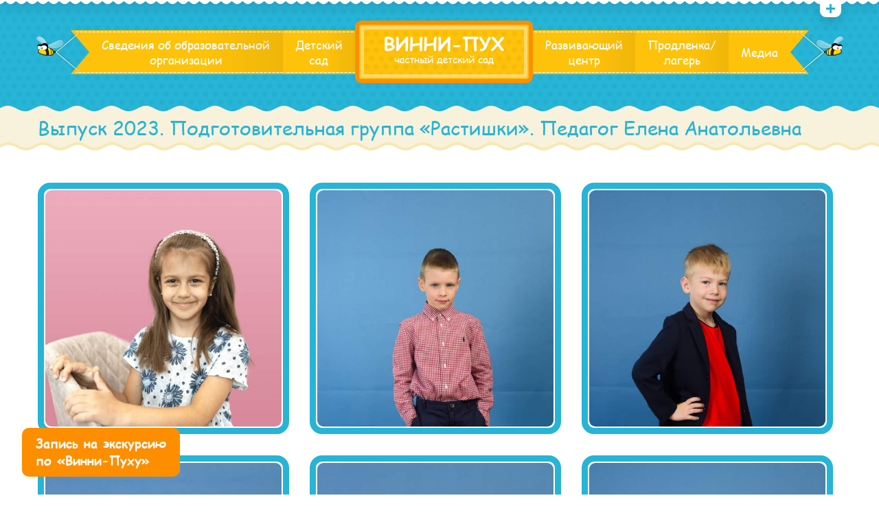

--- FILE ---
content_type: text/html; charset=UTF-8
request_url: https://vinny-puh.tomsk.ru/gallery/vypusk-2023-podgotovitelnaya-gruppa-rastishki-pedagog-elena-anatolevna/
body_size: 19942
content:
<!DOCTYPE html><html lang="ru-RU"><head><meta charset="UTF-8"><meta name="viewport" content="width=device-width, initial-scale=1"><link rel="profile" href="https://gmpg.org/xfn/11"><link rel="pingback" href="https://vinny-puh.tomsk.ru/xmlrpc.php"><style type="text/css" id="cws-custom-fonts-css">.main-nav-container .menu-item a,.main-nav-container .menu-item
		 .button_open,.mobile_menu_header{font-family:'Comic Sans MS', cursive;font-weight:400;font-size:17px;line-height:22px;color:#ffffff;}.main-nav-container .sub-menu .menu-item a{font-size:12px}.main-nav-container .sub-menu .menu-item,.cws-widget .portfolio_item_thumb .pic .links > * {color:#ffffff}.ce_title,
								.comments-area .comments_title,
								.comments-area .comment-reply-title
							{font-family:'Comic Sans MS', cursive;font-weight:400;font-size:42px;line-height:50px;color:#26b4d7;}.cws_portfolio_items .item .title_part,
								.cws_portfolio_items .item .desc_part .categories a:hover,
								.wpcf7 label,
								.comments-area label,
								.cws_ourteam .cws_ourteam_items .title,
								.page_title h1,
								.testimonial .quote .quote_link:hover,
								.pagination a,
								.widget-title,
								a,
								.bread-crumbs .current,
								.cws-widget ul li>a:hover,
								.page_footer .cws-widget ul li>a:hover,
								.menu .menu-item.current-menu-ancestor>a,
								.menu .menu-item.current-menu-item>a,
								.cws-widget .current-cat>a,
								.cws-widget .current_page_item>a,
								.page_footer .cws-widget .current-cat>a,
								.page_footer .cws-widget .current_page_item>a,
								.select2-drop .select2-results .select2-highlighted,
								.select2-container.select2-container--default .select2-results__option--highlighted[aria-selected],
								.cws-widget .parent_archive .widget_archive_opener,
								.cws-widget .has_children .opener
							{color:#26b4d7;}.page_title h1,
								blockquote,
								.item .date,
								.pagination .page_links>*,
								.cws_button,
								.cws-widget .button,
								input[type="submit"],
								.more-link,
								.cws_callout .callout_title,
								.pricing_table_column .title_section,
								.pricing_table_column .price_section,
								.cws_portfolio_items .item .title_part,
								.cws_msg_box .msg_box_title,
								.milestone_number,
								.cws_progress_bar .pb_title,
								.testimonial,
								.dropcap,
								.cws-widget .widget-title,
								.comments-area .comment_list .reply,
								.cws_portfolio.single.related .carousel_nav_panel span,
								.attach .carousel_nav_panel span,
								.cws_ourteam .cws_ourteam_items .title,
								.cws_ourteam:not(.single) .cws_ourteam_items .positions,
								.news .media_part.only_link a,
								.mini-cart .button,
								.not_found,
								.milestone_desc
							{ font-family:'Comic Sans MS', cursive !important}html,body
					{font-family:Open Sans;font-weight:400;font-size:16px;line-height:22px;word-spacing:0px;letter-spacing:0px;color:#898888;}.cws-widget ul li>a,
								.mini-cart .cart_list
					{color:#898888;}a:hover,
								.pagination .page_links>*
					{color:#898888;}.woo_mini-count span
					{font-family:Open Sans;}abbr
					{border-bottom-color:#898888;}</style><style type="text/css" id="cws-custom-colors-css">/* MAIN COLOR */
.item .date:before,
.item .date .month,
.cws_button:hover,
input[type='submit']:hover,
.page_footer .cws_button,
.page_footer .button,
.page_footer input[type='submit'],
.copyrights_area .cws_button,
.copyrights_area input[type='submit'],
blockquote,
table thead th,
.pagination .page_links>.page-numbers.current:before,
.pagination .page_links>span:not(.dots):before,
.gallery-icon a:before,
.pricing_table_column .top_section,
.pricing_table_column.active_table_column .btn_section>a,
.pricing_table_column.active_table_column .separate,
.pricing_table_column:hover .separate,
.tabs .tab,
.accordion_title .accordion_icon,
.accordion_section.active .accordion_title,
.cws_tweet .tweet-icon:before,
.cws_progress_bar .progress,
.cws_fa_wrapper .cws_fa:not(.alt),
a:hover>.cws_fa_wrapper .cws_fa.alt,
.cws_button.alt>span,
.testimonial,
.cws-widget .search-form:before,
.owl-pagination .owl-page,
#recentcomments>.recentcomments:before,
.comments-area .comment_list .reply .comment-reply-link:hover,
.comments-area .comment-respond .comment-form .submit,
.cws_ourteam .cws_ourteam_items .social_links a,
.news .media_part.only_link,
.mini-cart,
.mini-cart .button,
input[type="radio"]:checked:before,
.pic .links a,
.site_top_panel .cws_social_links:after,
.copyrights_area .cws_social_links .cws_social_link,
.copyrights_area .lang_bar ul ul,
.cws_callout,
.site_top_panel .site_top_panel_toggle:before,
.site_top_panel .site_top_panel_toggle:after,
.footer_container .woocommerce-product-search:before,
.scroll_top{
	background-color: #26b4d7;
}
.footer_wrapper_copyright{
	background-color: #26b4d7;
}
.tp-leftarrow.round,
.tp-rightarrow.round,
.rev_slider_wrapper{
	background-color: #26b4d7 !important;
}
.news .media_part,
.cws_ourteam_items .media_part,
.post_info,
.news .media_part,
.cws_img_frame, 
img[class*="wp-image-"],
.gallery-icon,
.pricing_table_column,
.pricing_table_column .top_section:after,
.accordion_title,
.accordion_content,
.carousel_header .carousel_nav i,
.cws_portfolio_items .item .media_part,
.carousel_nav_panel .prev,
.carousel_nav_panel .next,
.cws_fa_wrapper:hover>a>i + .ring,
a:hover>.cws_fa_wrapper>i:not(.alt) + .ring,
.cws_button.alt:hover,
.cws_oembed_wrapper,
.bordered,
.cws-widget .portfolio_item_thumb .pic,
.select2-container .select2-choice .select2-arrow,
.post_item .post_thumb_wrapp,
#recentcomments>.recentcomments,
.flxmap-container,
.wp-playlist .mejs-container,
.lang_bar>div:not(.lang_sel_list_vertical):not(.lang_sel_list_horizontal)>ul:before{
	border-color: #26b4d7;
}
.select2-choice,
.select2-container--default .select2-selection--single{
	border-color: #26b4d7 !important;
}
.select2-drop, 
.select2-drop-active{
	border-color: #26b4d7 !important;
}
.post_info,
.info i,
.post_info>*>i,
.post_info .comments_link a,
ul li:before,
.carousel_header .carousel_nav i,
.carousel_nav_panel .prev,
.carousel_nav_panel .next,
.cws_progress_bar .pb_title .indicator,
.select2-container .select2-choice .select2-arrow,
.comments-area .comment_list .comment-meta .author-name,
.cws_milestone,
.copyrights_container,
.mini-cart .total>*,
input[type=checkbox]:checked:before,
.banner_404,
.msg_404 span,
.cws_tweet:before,
.cws_fa_wrapper .cws_fa.alt,
.site_top_panel #top_panel_links .share-toggle-button,
.site_top_panel .cws_social_links .cws_social_link,
.site_top_panel #top_panel_links .search_icon,
.site_top_panel .mini-cart{
	color: #26b4d7;
}

/* MENU COLOR */
.header_logo_part.with_border .logo,
.main-nav-container .menu-item a,
.main-nav-container .menu-item:hover>.sub-menu>.menu-item,
.mobile_nav .menu-item,
.item .date .springs:before,
.item .date .springs:after,
.cws_button,
input[type='submit'],
.page_footer .cws_button:hover,
.page_footer .button:hover,
.page_footer input[type='submit']:hover,
.copyrights_area .cws_button:hover,
.copyrights_area input[type='submit']:hover,
.cws_callout .button_section>a:hover,
.pricing_table_column:hover .top_section,
.pricing_table_column.active_table_column .top_section,
.pricing_table_column.active_table_column .btn_section>a:hover,
.pricing_table_column .separate,
.tabs .tab.active,
.accordion_section.active .accordion_icon,
.separate,
.cws_fa_wrapper:hover>a .cws_fa,
a:hover>.cws_fa_wrapper .cws_fa:not(.alt),
.cws_button.alt:hover>span,
.dropcap,
.cws-widget .widget-title:after,
.cws-widget #wp-calendar tbody td#today,
.owl-pagination .owl-page.active,
.comments-area .comment_list .reply .comment-reply-link,
.comments-area .comment-respond .comment-form .submit:hover,
.cws_ourteam .cws_ourteam_items .social_links a:hover,
.mini-cart .button:hover,
.mini-cart:hover,
.site_top_panel .cws_social_links.expanded:after,
.pic .links .link a,
.pic .links .link-item-bounce,
.pic .links .link-toggle-button,
.pic .links_popup .link a,
.pic .links_popup .link span,
.pic .links_popup .link-item-bounce,
.pic .links_popup .link-toggle-button,
.cws_img_frame:after,
.gallery-icon a:after,
.mobile_menu_header .mobile_menu_switcher,
.post_item .post_thumb_wrapp .links span,
.ce_toggle.alt .accordion_section .accordion_content, 
.ce_accordion.alt .accordion_section .accordion_content,
body.wave-style hr,
.item .date.def_style .month:before,
.scroll_top:hover{
	background-color: #fec20b;
}
.cws-widget .search-form{
	background-color: #fec20b !important;
}
.bees:after,
.item .date,
.pricing_table_column:hover,
.pricing_table_column.active_table_column,
.pricing_table_column:hover .top_section:after,
.pricing_table_column.active_table_column .top_section:after,
.cws_tweet .tweet-icon,
.cws_fa_wrapper .ring,
.cws_button.alt,
.comments-area .comment_list .avatar,
.comments-area .comment-respond,
.tp-leftarrow.round,
.tp-rightarrow.round,
.site_top_panel form.search-form .search-field,
.testimonial .author img{
	border-color: #fec20b;
}
.post_info a,
.post_info>*,
.info,
.post_info .v_sep,
.bread-crumbs .delimiter,
blockquote:before,
blockquote:after,
.carousel_header .carousel_nav i:hover,
.carousel_nav_panel .prev:hover,
.carousel_nav_panel .next:hover,
.cws_progress_bar .pb_title,
.testimonial .quote .quote_link,
.testimonial .quote + .author>.dott>span:first-child,
.testimonial .quote + .author>.dott>span:last-child,
.testimonial:before,
.testimonial:after,
#recentcomments .comment-author-link a,
.comments-area .comment_list .comment-meta .comment_date,
.comments-area .required,
.cws_ourteam:not(.single) .cws_ourteam_items .positions a,
.footer_container .cws-widget .post_item .post_date,
.footer_container .post-date,
.woo_mini_cart .total>.amount,
.banner_404 span,
.cws_tweet .tweet_date,
.p_cut,
.news .more-link,
.site_top_panel.show-search #top_panel_links .search_icon,
.site_top_panel .mini-cart:hover,
.footer_container ul.product_list_widget li a,
.footer_container ul.product_list_widget ins,
.footer_container ul.product_list_widget span.amount{
	color: #fec20b;
}

/* MENU COLOR HOVER */
.main-nav-container .menu-item:hover>a,
.header_nav_part.mobile_nav .main-nav-container .menu-item.current-menu-ancestor,
.header_nav_part.mobile_nav .main-nav-container .menu-item.current-menu-item,
.main-nav-container .menu-item.current-menu-ancestor>a,
.main-nav-container .menu-item.current-menu-item>a,
.main-nav-container .sub-menu .menu-item:hover>a,
.main-nav-container .sub-menu .menu-item.current-menu-ancestor>a,
.main-nav-container .sub-menu .menu-item.current-menu-item>a,
.cws_callout .button_section>a:hover{
	background-color: #fd8e00; 
}
.main-nav-container .menu-item:hover>a>.bees:after,
.main-nav-container .menu-item.current-menu-item>a>.bees:after,
.main-nav-container .menu-item.current-menu-ancestor>a>.bees:after,
.header_logo_part.with_border .logo{
	border-color: #fd8e00; 
}



/* OUTLINE COLOR */
.pagination .page_links>*,
.pagination .page_links>.page-numbers.current:after,
.pagination .page_links>span:not(.dots):after,
.cws-widget #wp-calendar td,
.benefits_area{
	background: #f9e8b2;
}
canvas.separator{
	color: #f9e8b2;
}
.page_title.flat{
	border-color: #f9e8b2;
}

/* SECONDARY COLOR */
canvas.breadcrumbs{
	color: #f8f2dc;
}
.page_title.flat{
	background: #f8f2dc;
}</style> <script type="text/javascript">var stick_menu = 1;
			var is_user_logged = false;</script> <script type="text/javascript">// Loads the IFrame Player API code asynchronously.
			var tag = document.createElement("script");
			tag.src = "https://www.youtube.com/player_api";
			var firstScriptTag = document.getElementsByTagName("script")[0];
			firstScriptTag.parentNode.insertBefore(tag, firstScriptTag);</script> <script>/* You can add more configuration options to webfontloader by previously defining the WebFontConfig with your options */
							if ( typeof WebFontConfig === "undefined" ) {
								WebFontConfig = new Object();
							}
							WebFontConfig = {active: function() {window.cws_g_fonts = true;}};
							WebFontConfig['google'] = {families: ['Open+Sans:400:latin'],};

							(function() {
								var wf = document.createElement( 'script' );
								wf.src = 'https://ajax.googleapis.com/ajax/libs/webfont/1.5.3/webfont.js';
								wf.type = 'text/javascript';
								wf.async = 'true';
								var s = document.getElementsByTagName( 'script' )[0];
								s.parentNode.insertBefore( wf, s );
							})();</script> <meta name='robots' content='index, follow, max-image-preview:large, max-snippet:-1, max-video-preview:-1' /><title>Выпуск 2023. Подготовительная группа &quot;Растишки&quot;. Педагог Елена Анатольевна - Винни-Пух</title><link rel="canonical" href="https://vinny-puh.tomsk.ru/gallery/vypusk-2023-podgotovitelnaya-gruppa-rastishki-pedagog-elena-anatolevna/" /><meta property="og:locale" content="ru_RU" /><meta property="og:type" content="article" /><meta property="og:title" content="Выпуск 2023. Подготовительная группа &quot;Растишки&quot;. Педагог Елена Анатольевна - Винни-Пух" /><meta property="og:url" content="https://vinny-puh.tomsk.ru/gallery/vypusk-2023-podgotovitelnaya-gruppa-rastishki-pedagog-elena-anatolevna/" /><meta property="og:site_name" content="Винни-Пух" /><meta property="og:image" content="https://vinny-puh.tomsk.ru/wp-content/uploads/2023/06/OLG_7593-3.jpg" /><meta property="og:image:width" content="801" /><meta property="og:image:height" content="1200" /><meta property="og:image:type" content="image/jpeg" /><meta name="twitter:card" content="summary_large_image" /><meta name="twitter:label1" content="Примерное время для чтения" /><meta name="twitter:data1" content="1 минута" /> <script type="application/ld+json" class="yoast-schema-graph">{"@context":"https://schema.org","@graph":[{"@type":"WebPage","@id":"https://vinny-puh.tomsk.ru/gallery/vypusk-2023-podgotovitelnaya-gruppa-rastishki-pedagog-elena-anatolevna/","url":"https://vinny-puh.tomsk.ru/gallery/vypusk-2023-podgotovitelnaya-gruppa-rastishki-pedagog-elena-anatolevna/","name":"Выпуск 2023. Подготовительная группа \"Растишки\". Педагог Елена Анатольевна - Винни-Пух","isPartOf":{"@id":"https://vinny-puh.tomsk.ru/#website"},"primaryImageOfPage":{"@id":"https://vinny-puh.tomsk.ru/gallery/vypusk-2023-podgotovitelnaya-gruppa-rastishki-pedagog-elena-anatolevna/#primaryimage"},"image":{"@id":"https://vinny-puh.tomsk.ru/gallery/vypusk-2023-podgotovitelnaya-gruppa-rastishki-pedagog-elena-anatolevna/#primaryimage"},"thumbnailUrl":"https://vinny-puh.tomsk.ru/wp-content/uploads/2023/06/OLG_7593-3.jpg","datePublished":"2023-06-02T11:58:43+00:00","breadcrumb":{"@id":"https://vinny-puh.tomsk.ru/gallery/vypusk-2023-podgotovitelnaya-gruppa-rastishki-pedagog-elena-anatolevna/#breadcrumb"},"inLanguage":"ru-RU","potentialAction":[{"@type":"ReadAction","target":["https://vinny-puh.tomsk.ru/gallery/vypusk-2023-podgotovitelnaya-gruppa-rastishki-pedagog-elena-anatolevna/"]}]},{"@type":"ImageObject","inLanguage":"ru-RU","@id":"https://vinny-puh.tomsk.ru/gallery/vypusk-2023-podgotovitelnaya-gruppa-rastishki-pedagog-elena-anatolevna/#primaryimage","url":"https://vinny-puh.tomsk.ru/wp-content/uploads/2023/06/OLG_7593-3.jpg","contentUrl":"https://vinny-puh.tomsk.ru/wp-content/uploads/2023/06/OLG_7593-3.jpg","width":801,"height":1200},{"@type":"BreadcrumbList","@id":"https://vinny-puh.tomsk.ru/gallery/vypusk-2023-podgotovitelnaya-gruppa-rastishki-pedagog-elena-anatolevna/#breadcrumb","itemListElement":[{"@type":"ListItem","position":1,"name":"Главная страница","item":"https://vinny-puh.tomsk.ru/"},{"@type":"ListItem","position":2,"name":"Фотогалерея","item":"https://vinny-puh.tomsk.ru/gallery/"},{"@type":"ListItem","position":3,"name":"Выпуск 2023. Подготовительная группа &#8220;Растишки&#8221;. Педагог Елена Анатольевна"}]},{"@type":"WebSite","@id":"https://vinny-puh.tomsk.ru/#website","url":"https://vinny-puh.tomsk.ru/","name":"Винни-Пух","description":"","potentialAction":[{"@type":"SearchAction","target":{"@type":"EntryPoint","urlTemplate":"https://vinny-puh.tomsk.ru/?s={search_term_string}"},"query-input":{"@type":"PropertyValueSpecification","valueRequired":true,"valueName":"search_term_string"}}],"inLanguage":"ru-RU"}]}</script> <link rel='dns-prefetch' href='//fonts.googleapis.com' /><link rel="alternate" type="application/rss+xml" title="Винни-Пух &raquo; Лента" href="https://vinny-puh.tomsk.ru/feed/" /><link rel="alternate" type="application/rss+xml" title="Винни-Пух &raquo; Лента комментариев" href="https://vinny-puh.tomsk.ru/comments/feed/" /><link rel="alternate" title="oEmbed (JSON)" type="application/json+oembed" href="https://vinny-puh.tomsk.ru/wp-json/oembed/1.0/embed?url=https%3A%2F%2Fvinny-puh.tomsk.ru%2Fgallery%2Fvypusk-2023-podgotovitelnaya-gruppa-rastishki-pedagog-elena-anatolevna%2F" /><link rel="alternate" title="oEmbed (XML)" type="text/xml+oembed" href="https://vinny-puh.tomsk.ru/wp-json/oembed/1.0/embed?url=https%3A%2F%2Fvinny-puh.tomsk.ru%2Fgallery%2Fvypusk-2023-podgotovitelnaya-gruppa-rastishki-pedagog-elena-anatolevna%2F&#038;format=xml" /><style id='wp-img-auto-sizes-contain-inline-css' type='text/css'>img:is([sizes=auto i],[sizes^="auto," i]){contain-intrinsic-size:3000px 1500px}
/*# sourceURL=wp-img-auto-sizes-contain-inline-css */</style><style id='wp-emoji-styles-inline-css' type='text/css'>img.wp-smiley, img.emoji {
		display: inline !important;
		border: none !important;
		box-shadow: none !important;
		height: 1em !important;
		width: 1em !important;
		margin: 0 0.07em !important;
		vertical-align: -0.1em !important;
		background: none !important;
		padding: 0 !important;
	}
/*# sourceURL=wp-emoji-styles-inline-css */</style><style id='wp-block-library-inline-css' type='text/css'>:root{--wp-block-synced-color:#7a00df;--wp-block-synced-color--rgb:122,0,223;--wp-bound-block-color:var(--wp-block-synced-color);--wp-editor-canvas-background:#ddd;--wp-admin-theme-color:#007cba;--wp-admin-theme-color--rgb:0,124,186;--wp-admin-theme-color-darker-10:#006ba1;--wp-admin-theme-color-darker-10--rgb:0,107,160.5;--wp-admin-theme-color-darker-20:#005a87;--wp-admin-theme-color-darker-20--rgb:0,90,135;--wp-admin-border-width-focus:2px}@media (min-resolution:192dpi){:root{--wp-admin-border-width-focus:1.5px}}.wp-element-button{cursor:pointer}:root .has-very-light-gray-background-color{background-color:#eee}:root .has-very-dark-gray-background-color{background-color:#313131}:root .has-very-light-gray-color{color:#eee}:root .has-very-dark-gray-color{color:#313131}:root .has-vivid-green-cyan-to-vivid-cyan-blue-gradient-background{background:linear-gradient(135deg,#00d084,#0693e3)}:root .has-purple-crush-gradient-background{background:linear-gradient(135deg,#34e2e4,#4721fb 50%,#ab1dfe)}:root .has-hazy-dawn-gradient-background{background:linear-gradient(135deg,#faaca8,#dad0ec)}:root .has-subdued-olive-gradient-background{background:linear-gradient(135deg,#fafae1,#67a671)}:root .has-atomic-cream-gradient-background{background:linear-gradient(135deg,#fdd79a,#004a59)}:root .has-nightshade-gradient-background{background:linear-gradient(135deg,#330968,#31cdcf)}:root .has-midnight-gradient-background{background:linear-gradient(135deg,#020381,#2874fc)}:root{--wp--preset--font-size--normal:16px;--wp--preset--font-size--huge:42px}.has-regular-font-size{font-size:1em}.has-larger-font-size{font-size:2.625em}.has-normal-font-size{font-size:var(--wp--preset--font-size--normal)}.has-huge-font-size{font-size:var(--wp--preset--font-size--huge)}.has-text-align-center{text-align:center}.has-text-align-left{text-align:left}.has-text-align-right{text-align:right}.has-fit-text{white-space:nowrap!important}#end-resizable-editor-section{display:none}.aligncenter{clear:both}.items-justified-left{justify-content:flex-start}.items-justified-center{justify-content:center}.items-justified-right{justify-content:flex-end}.items-justified-space-between{justify-content:space-between}.screen-reader-text{border:0;clip-path:inset(50%);height:1px;margin:-1px;overflow:hidden;padding:0;position:absolute;width:1px;word-wrap:normal!important}.screen-reader-text:focus{background-color:#ddd;clip-path:none;color:#444;display:block;font-size:1em;height:auto;left:5px;line-height:normal;padding:15px 23px 14px;text-decoration:none;top:5px;width:auto;z-index:100000}html :where(.has-border-color){border-style:solid}html :where([style*=border-top-color]){border-top-style:solid}html :where([style*=border-right-color]){border-right-style:solid}html :where([style*=border-bottom-color]){border-bottom-style:solid}html :where([style*=border-left-color]){border-left-style:solid}html :where([style*=border-width]){border-style:solid}html :where([style*=border-top-width]){border-top-style:solid}html :where([style*=border-right-width]){border-right-style:solid}html :where([style*=border-bottom-width]){border-bottom-style:solid}html :where([style*=border-left-width]){border-left-style:solid}html :where(img[class*=wp-image-]){height:auto;max-width:100%}:where(figure){margin:0 0 1em}html :where(.is-position-sticky){--wp-admin--admin-bar--position-offset:var(--wp-admin--admin-bar--height,0px)}@media screen and (max-width:600px){html :where(.is-position-sticky){--wp-admin--admin-bar--position-offset:0px}}

/*# sourceURL=wp-block-library-inline-css */</style><style id='global-styles-inline-css' type='text/css'>:root{--wp--preset--aspect-ratio--square: 1;--wp--preset--aspect-ratio--4-3: 4/3;--wp--preset--aspect-ratio--3-4: 3/4;--wp--preset--aspect-ratio--3-2: 3/2;--wp--preset--aspect-ratio--2-3: 2/3;--wp--preset--aspect-ratio--16-9: 16/9;--wp--preset--aspect-ratio--9-16: 9/16;--wp--preset--color--black: #000000;--wp--preset--color--cyan-bluish-gray: #abb8c3;--wp--preset--color--white: #ffffff;--wp--preset--color--pale-pink: #f78da7;--wp--preset--color--vivid-red: #cf2e2e;--wp--preset--color--luminous-vivid-orange: #ff6900;--wp--preset--color--luminous-vivid-amber: #fcb900;--wp--preset--color--light-green-cyan: #7bdcb5;--wp--preset--color--vivid-green-cyan: #00d084;--wp--preset--color--pale-cyan-blue: #8ed1fc;--wp--preset--color--vivid-cyan-blue: #0693e3;--wp--preset--color--vivid-purple: #9b51e0;--wp--preset--gradient--vivid-cyan-blue-to-vivid-purple: linear-gradient(135deg,rgb(6,147,227) 0%,rgb(155,81,224) 100%);--wp--preset--gradient--light-green-cyan-to-vivid-green-cyan: linear-gradient(135deg,rgb(122,220,180) 0%,rgb(0,208,130) 100%);--wp--preset--gradient--luminous-vivid-amber-to-luminous-vivid-orange: linear-gradient(135deg,rgb(252,185,0) 0%,rgb(255,105,0) 100%);--wp--preset--gradient--luminous-vivid-orange-to-vivid-red: linear-gradient(135deg,rgb(255,105,0) 0%,rgb(207,46,46) 100%);--wp--preset--gradient--very-light-gray-to-cyan-bluish-gray: linear-gradient(135deg,rgb(238,238,238) 0%,rgb(169,184,195) 100%);--wp--preset--gradient--cool-to-warm-spectrum: linear-gradient(135deg,rgb(74,234,220) 0%,rgb(151,120,209) 20%,rgb(207,42,186) 40%,rgb(238,44,130) 60%,rgb(251,105,98) 80%,rgb(254,248,76) 100%);--wp--preset--gradient--blush-light-purple: linear-gradient(135deg,rgb(255,206,236) 0%,rgb(152,150,240) 100%);--wp--preset--gradient--blush-bordeaux: linear-gradient(135deg,rgb(254,205,165) 0%,rgb(254,45,45) 50%,rgb(107,0,62) 100%);--wp--preset--gradient--luminous-dusk: linear-gradient(135deg,rgb(255,203,112) 0%,rgb(199,81,192) 50%,rgb(65,88,208) 100%);--wp--preset--gradient--pale-ocean: linear-gradient(135deg,rgb(255,245,203) 0%,rgb(182,227,212) 50%,rgb(51,167,181) 100%);--wp--preset--gradient--electric-grass: linear-gradient(135deg,rgb(202,248,128) 0%,rgb(113,206,126) 100%);--wp--preset--gradient--midnight: linear-gradient(135deg,rgb(2,3,129) 0%,rgb(40,116,252) 100%);--wp--preset--font-size--small: 13px;--wp--preset--font-size--medium: 20px;--wp--preset--font-size--large: 36px;--wp--preset--font-size--x-large: 42px;--wp--preset--spacing--20: 0.44rem;--wp--preset--spacing--30: 0.67rem;--wp--preset--spacing--40: 1rem;--wp--preset--spacing--50: 1.5rem;--wp--preset--spacing--60: 2.25rem;--wp--preset--spacing--70: 3.38rem;--wp--preset--spacing--80: 5.06rem;--wp--preset--shadow--natural: 6px 6px 9px rgba(0, 0, 0, 0.2);--wp--preset--shadow--deep: 12px 12px 50px rgba(0, 0, 0, 0.4);--wp--preset--shadow--sharp: 6px 6px 0px rgba(0, 0, 0, 0.2);--wp--preset--shadow--outlined: 6px 6px 0px -3px rgb(255, 255, 255), 6px 6px rgb(0, 0, 0);--wp--preset--shadow--crisp: 6px 6px 0px rgb(0, 0, 0);}:where(.is-layout-flex){gap: 0.5em;}:where(.is-layout-grid){gap: 0.5em;}body .is-layout-flex{display: flex;}.is-layout-flex{flex-wrap: wrap;align-items: center;}.is-layout-flex > :is(*, div){margin: 0;}body .is-layout-grid{display: grid;}.is-layout-grid > :is(*, div){margin: 0;}:where(.wp-block-columns.is-layout-flex){gap: 2em;}:where(.wp-block-columns.is-layout-grid){gap: 2em;}:where(.wp-block-post-template.is-layout-flex){gap: 1.25em;}:where(.wp-block-post-template.is-layout-grid){gap: 1.25em;}.has-black-color{color: var(--wp--preset--color--black) !important;}.has-cyan-bluish-gray-color{color: var(--wp--preset--color--cyan-bluish-gray) !important;}.has-white-color{color: var(--wp--preset--color--white) !important;}.has-pale-pink-color{color: var(--wp--preset--color--pale-pink) !important;}.has-vivid-red-color{color: var(--wp--preset--color--vivid-red) !important;}.has-luminous-vivid-orange-color{color: var(--wp--preset--color--luminous-vivid-orange) !important;}.has-luminous-vivid-amber-color{color: var(--wp--preset--color--luminous-vivid-amber) !important;}.has-light-green-cyan-color{color: var(--wp--preset--color--light-green-cyan) !important;}.has-vivid-green-cyan-color{color: var(--wp--preset--color--vivid-green-cyan) !important;}.has-pale-cyan-blue-color{color: var(--wp--preset--color--pale-cyan-blue) !important;}.has-vivid-cyan-blue-color{color: var(--wp--preset--color--vivid-cyan-blue) !important;}.has-vivid-purple-color{color: var(--wp--preset--color--vivid-purple) !important;}.has-black-background-color{background-color: var(--wp--preset--color--black) !important;}.has-cyan-bluish-gray-background-color{background-color: var(--wp--preset--color--cyan-bluish-gray) !important;}.has-white-background-color{background-color: var(--wp--preset--color--white) !important;}.has-pale-pink-background-color{background-color: var(--wp--preset--color--pale-pink) !important;}.has-vivid-red-background-color{background-color: var(--wp--preset--color--vivid-red) !important;}.has-luminous-vivid-orange-background-color{background-color: var(--wp--preset--color--luminous-vivid-orange) !important;}.has-luminous-vivid-amber-background-color{background-color: var(--wp--preset--color--luminous-vivid-amber) !important;}.has-light-green-cyan-background-color{background-color: var(--wp--preset--color--light-green-cyan) !important;}.has-vivid-green-cyan-background-color{background-color: var(--wp--preset--color--vivid-green-cyan) !important;}.has-pale-cyan-blue-background-color{background-color: var(--wp--preset--color--pale-cyan-blue) !important;}.has-vivid-cyan-blue-background-color{background-color: var(--wp--preset--color--vivid-cyan-blue) !important;}.has-vivid-purple-background-color{background-color: var(--wp--preset--color--vivid-purple) !important;}.has-black-border-color{border-color: var(--wp--preset--color--black) !important;}.has-cyan-bluish-gray-border-color{border-color: var(--wp--preset--color--cyan-bluish-gray) !important;}.has-white-border-color{border-color: var(--wp--preset--color--white) !important;}.has-pale-pink-border-color{border-color: var(--wp--preset--color--pale-pink) !important;}.has-vivid-red-border-color{border-color: var(--wp--preset--color--vivid-red) !important;}.has-luminous-vivid-orange-border-color{border-color: var(--wp--preset--color--luminous-vivid-orange) !important;}.has-luminous-vivid-amber-border-color{border-color: var(--wp--preset--color--luminous-vivid-amber) !important;}.has-light-green-cyan-border-color{border-color: var(--wp--preset--color--light-green-cyan) !important;}.has-vivid-green-cyan-border-color{border-color: var(--wp--preset--color--vivid-green-cyan) !important;}.has-pale-cyan-blue-border-color{border-color: var(--wp--preset--color--pale-cyan-blue) !important;}.has-vivid-cyan-blue-border-color{border-color: var(--wp--preset--color--vivid-cyan-blue) !important;}.has-vivid-purple-border-color{border-color: var(--wp--preset--color--vivid-purple) !important;}.has-vivid-cyan-blue-to-vivid-purple-gradient-background{background: var(--wp--preset--gradient--vivid-cyan-blue-to-vivid-purple) !important;}.has-light-green-cyan-to-vivid-green-cyan-gradient-background{background: var(--wp--preset--gradient--light-green-cyan-to-vivid-green-cyan) !important;}.has-luminous-vivid-amber-to-luminous-vivid-orange-gradient-background{background: var(--wp--preset--gradient--luminous-vivid-amber-to-luminous-vivid-orange) !important;}.has-luminous-vivid-orange-to-vivid-red-gradient-background{background: var(--wp--preset--gradient--luminous-vivid-orange-to-vivid-red) !important;}.has-very-light-gray-to-cyan-bluish-gray-gradient-background{background: var(--wp--preset--gradient--very-light-gray-to-cyan-bluish-gray) !important;}.has-cool-to-warm-spectrum-gradient-background{background: var(--wp--preset--gradient--cool-to-warm-spectrum) !important;}.has-blush-light-purple-gradient-background{background: var(--wp--preset--gradient--blush-light-purple) !important;}.has-blush-bordeaux-gradient-background{background: var(--wp--preset--gradient--blush-bordeaux) !important;}.has-luminous-dusk-gradient-background{background: var(--wp--preset--gradient--luminous-dusk) !important;}.has-pale-ocean-gradient-background{background: var(--wp--preset--gradient--pale-ocean) !important;}.has-electric-grass-gradient-background{background: var(--wp--preset--gradient--electric-grass) !important;}.has-midnight-gradient-background{background: var(--wp--preset--gradient--midnight) !important;}.has-small-font-size{font-size: var(--wp--preset--font-size--small) !important;}.has-medium-font-size{font-size: var(--wp--preset--font-size--medium) !important;}.has-large-font-size{font-size: var(--wp--preset--font-size--large) !important;}.has-x-large-font-size{font-size: var(--wp--preset--font-size--x-large) !important;}
/*# sourceURL=global-styles-inline-css */</style><style id='classic-theme-styles-inline-css' type='text/css'>/*! This file is auto-generated */
.wp-block-button__link{color:#fff;background-color:#32373c;border-radius:9999px;box-shadow:none;text-decoration:none;padding:calc(.667em + 2px) calc(1.333em + 2px);font-size:1.125em}.wp-block-file__button{background:#32373c;color:#fff;text-decoration:none}
/*# sourceURL=/wp-includes/css/classic-themes.min.css */</style><link rel='stylesheet' id='contact-form-7-css' href='https://vinny-puh.tomsk.ru/wp-content/plugins/contact-form-7/includes/css/styles.css?ver=6.1.4' type='text/css' media='all' /><link rel='stylesheet' id='wpa-css-css' href='https://vinny-puh.tomsk.ru/wp-content/plugins/honeypot/includes/css/wpa.css?ver=2.3.04' type='text/css' media='all' /><link rel='stylesheet' id='rs-plugin-settings-css' href='https://vinny-puh.tomsk.ru/wp-content/plugins/revslider/public/assets/css/settings.css?ver=5.4.5.2' type='text/css' media='all' /><style id='rs-plugin-settings-inline-css' type='text/css'>#rs-demo-id {}
/*# sourceURL=rs-plugin-settings-inline-css */</style><link rel='stylesheet' id='timetable_sf_style-css' href='https://vinny-puh.tomsk.ru/wp-content/plugins/timetable/style/superfish.css?ver=6.9' type='text/css' media='all' /><link rel='stylesheet' id='timetable_style-css' href='https://vinny-puh.tomsk.ru/wp-content/plugins/timetable/style/style.css?ver=6.9' type='text/css' media='all' /><link rel='stylesheet' id='timetable_event_template-css' href='https://vinny-puh.tomsk.ru/wp-content/plugins/timetable/style/event_template.css?ver=6.9' type='text/css' media='all' /><link rel='stylesheet' id='timetable_responsive_style-css' href='https://vinny-puh.tomsk.ru/wp-content/plugins/timetable/style/responsive.css?ver=6.9' type='text/css' media='all' /><link rel='stylesheet' id='timetable_font_lato-css' href='//fonts.googleapis.com/css?family=Lato%3A400%2C700&#038;ver=6.9' type='text/css' media='all' /><link rel='stylesheet' id='flxmap-css' href='https://vinny-puh.tomsk.ru/wp-content/plugins/wp-flexible-map/static/css/styles.css?ver=1.19.0' type='text/css' media='all' /><link rel='stylesheet' id='font-awesome-css' href='https://vinny-puh.tomsk.ru/wp-content/themes/kiddy/css/font-awesome.css?ver=6.9' type='text/css' media='all' /><link rel='stylesheet' id='fancybox-css' href='https://vinny-puh.tomsk.ru/wp-content/themes/kiddy/css/jquery.fancybox.css?ver=6.9' type='text/css' media='all' /><link rel='stylesheet' id='odometer-css' href='https://vinny-puh.tomsk.ru/wp-content/themes/kiddy/css/odometer-theme-default.css?ver=6.9' type='text/css' media='all' /><link rel='stylesheet' id='select2-css' href='https://vinny-puh.tomsk.ru/wp-content/themes/kiddy/css/select2.css?ver=6.9' type='text/css' media='all' /><link rel='stylesheet' id='animate-css' href='https://vinny-puh.tomsk.ru/wp-content/themes/kiddy/css/animate.css?ver=6.9' type='text/css' media='all' /><link rel='stylesheet' id='main-css' href='https://vinny-puh.tomsk.ru/wp-content/themes/kiddy/css/main.css?ver=6.9' type='text/css' media='all' /><link rel='stylesheet' id='style-css' href='https://vinny-puh.tomsk.ru/wp-content/themes/kiddy/style.css?ver=6.9' type='text/css' media='all' /> <script type="text/javascript" src="https://vinny-puh.tomsk.ru/wp-includes/js/jquery/jquery.min.js?ver=3.7.1" id="jquery-core-js"></script> <script type="text/javascript" src="https://vinny-puh.tomsk.ru/wp-includes/js/jquery/jquery-migrate.min.js?ver=3.4.1" id="jquery-migrate-js"></script> <script type="text/javascript" src="https://vinny-puh.tomsk.ru/wp-content/plugins/revslider/public/assets/js/jquery.themepunch.tools.min.js?ver=5.4.5.2" id="tp-tools-js"></script> <script type="text/javascript" src="https://vinny-puh.tomsk.ru/wp-content/plugins/revslider/public/assets/js/jquery.themepunch.revolution.min.js?ver=5.4.5.2" id="revmin-js"></script> <link rel="https://api.w.org/" href="https://vinny-puh.tomsk.ru/wp-json/" /><link rel="EditURI" type="application/rsd+xml" title="RSD" href="https://vinny-puh.tomsk.ru/xmlrpc.php?rsd" /><meta name="generator" content="WordPress 6.9" /><link rel='shortlink' href='https://vinny-puh.tomsk.ru/?p=9929' /><style type="text/css" id="cws-custom-timetable-style">.tabs_box_navigation.sf-timetable-menu,
				.sf-timetable-menu li:hover ul a,
				.sf-timetable-menu li.submenu:hover ul a,
				.tt_responsive .tt_timetable.small .tt_items_list a,
				.tt_responsive .tt_timetable.small .tt_items_list span,
				.tt_event_theme_page p,
				.tt_event_theme_page h2,
				.tt_event_theme_page h3,
				.tt_event_theme_page h4,
				.tt_event_theme_page h5{
						font-family:Open Sans !important;
				}
				.tt_event_theme_page.page_content{
						width: 100%;
						margin: 0;
				}
				.tt_calendar_icon{
						margin-top: 0.5em;
				}
				.tt_event_page_left .cws_img_frame .attachment-event-post-thumb{
						margin-bottom: 0;
				}
				.tt_event_theme_page h1{
						font-size: 2em;
				}
				.tt_event_theme_page h2{
						font-size: 1.5em;
				}
				.tt_event_theme_page h3{
						font-size: 1.17em;
				}
				.tt_event_theme_page h4{
						font-size: 1em;
				}
				.tt_event_theme_page h5{
						font-size: 0.83em;
				}
				.tt_event_theme_page p{
						padding: 0;
						font-size: 16px;
						line-height: 22px;
				}
				.widget.timetable_sidebar_box .box_header{
						font-size: 1.8em;
						line-height: 1;
				}
				.widget.timetable_sidebar_box .box_header{
						margin-bottom: 0;
						font-family:'Comic Sans MS', cursive !important;
						color: #26b4d7!important;
				}
				.widget.timetable_sidebar_box .box_header:after {
						content: '';
						display: block;
						width: 100%;
						height: 6px;
						border-radius: 3px;
						margin-top: 8px;
			background-color:#fec20b;
				}
				.widget.timetable_sidebar_box .textwidget,
				.widget.timetable_sidebar_box p{
						font-size: 0.947em;
				}
				.tt_upcoming_events_widget .tt_upcoming_events_wrapper{
						margin-top: 10px;
				}
				.widget.timetable_sidebar_box .box_header + .textwidget p:first-child{
						margin-top: 10px;
				}
				.tabs_box_navigation.sf-timetable-menu li:before,
				.tt_tabs_navigation li:before{
						display: none;
				}
				.tabs_box_navigation.sf-timetable-menu{
						font-size: 16px !important;
				}
				.tabs_box_navigation.sf-timetable-menu .tabs_box_navigation_selected:hover,
				.sf-timetable-menu li:hover ul a,
				.sf-timetable-menu li.submenu:hover ul a,
				.tt_tabs_navigation li a,
				.tt_tabs_navigation li a:hover,
				.tt_tabs_navigation li a.selected,
				.tt_tabs_navigation li.ui-tabs-active a,
				.tt_responsive .tt_timetable.small .tt_items_list a,
				.tt_responsive .tt_timetable.small .tt_items_list span,
				.tt_event_theme_page p,
				.tt_event_theme_page h2,
				.tt_event_theme_page h3,
				.tt_event_theme_page h4,
				.tt_event_theme_page h5,
				.tt_responsive .tt_timetable.small .box_header,
				.tt_items_list .value{
						color: #898888!important;
				}
				.tt_tooltip:hover .tt_tooltip_text .tt_tooltip_content{
						box-shadow: 0px 3px 9px 1px rgba(0, 0, 0, 0.2);
				}
				.tt_timetable th,
				.tt_timetable td{
						color: #898888;
				}
				table.tt_timetable thead th{
						color: #fff;
						background-color:#26b4d7;
				}
				.tt_timetable .event{
						background-color:#fec20b;
				}
				.tt_timetable .event:hover,
				.tt_timetable .event .event_container.tt_tooltip:hover,
				.tt_tooltip .tt_tooltip_content,
				.sf-timetable-menu li:hover a,
				.sf-timetable-menu li.selected a,
				.sf-timetable-menu li.current-menu-item a,
				.sf-timetable-menu li.current-menu-ancestor a{
						background-color:#fd8e00;
				}
				.tabs_box_navigation.sf-timetable-menu .tabs_box_navigation_selected{
						max-width: 200px;
						min-width:200px;
						box-sizing:border-box;
				}
				.tabs_box_navigation.sf-timetable-menu .tabs_box_navigation_selected{
						padding: 7px 10px !important;
						border-radius: 4px;
						box-shadow: none;
				}
				.tabs_box_navigation.sf-timetable-menu .tabs_box_navigation_selected:hover{
						box-shadow: none;
				}
				.tabs_box_navigation.sf-timetable-menu .tabs_box_navigation_selected{
						border: 1px solid #fec20b;
				}
				.tabs_box_navigation.sf-timetable-menu .tabs_box_navigation_selected,
				.sf-timetable-menu li ul li a:hover,
				.sf-timetable-menu li ul li.selected a:hover{
						background-color: #fec20b;
				}
				.tt_tabs_navigation li a:hover,
				.tt_tabs_navigation li a.selected,
				.tt_tabs_navigation li.ui-tabs-active a{
						border-color: #fec20b !important;
				}
				.tabs_box_navigation label{
						font-size: 0.867em !important;
						line-height: 1.385em;
				}
				.tabs_box_navigation.sf-timetable-menu li:hover ul,
				.tabs_box_navigation.sf-timetable-menu li.sfHover ul{
						top: calc(100% + 1px) !important;
						box-shadow: none;
						left: 0;
						border: none !important;
				}
				.sf-timetable-menu li ul{
						width: 200px;
						border-color: none !important;
				}
				.sf-timetable-menu li ul li{
						width:100%;
						padding: 0 !important;
				}
				.sf-timetable-menu li ul li a{
						border-left: 1px solid rgba(0, 0, 0, 0.1) !important;
						border-right: 1px solid rgba(0, 0, 0, 0.1) !important;
				}
				.sf-timetable-menu li ul li:first-child a{
						border-top: 1px solid rgba(0, 0, 0, 0.1) !important;
						border-top-left-radius: 4px;
						border-top-right-radius: 4px;
				}
				.sf-timetable-menu li ul li:last-child a{
						border-bottom: 1px solid rgba(0, 0, 0, 0.1) !important;
						border-bottom-left-radius: 4px;
						border-bottom-right-radius: 4px;
				}
				.sf-timetable-menu li:hover ul a,
				.sf-timetable-menu li.submenu:hover ul a{
						padding: 7px 10px !important;
				}
				.sf-timetable-menu li ul li a:hover,
				.sf-timetable-menu li ul li.selected a:hover{
						border-color: transparent !important;
				}
				.sf-timetable-menu li ul li:first-child{
						padding-top:3px !important;
				}
				.tt_event_items_list li .tt_event_text{
						float: none !important;
				}
				.tt_items_list li:before{
						display:none;
				}
				.tt_event_column_left,
				.tt_event_column_right{
						width: calc(50% - 15px) !important;
				}
				.tt_event_items_list li{
						position: relative;
						padding-left: 0 !important;
						line-height: 1.5em !important;
						background: transparent !important;
						font-size: 16px !important;
						color: #898888!important;
						font-family:Open Sans !important;
				}
				.tt_event_items_list li.type_info{
						border-bottom: 1px solid #d8d8d8;
						display: table;
						width: 100%;
				}
				.tt_event_items_list li.type_info>*{
						display: table-cell;
						float:none;
						width: 50%;
						font-size: inherit !important;
				}
				.tt_event_items_list li.type_info:before{
						display:none;
				}
				.tt_event_hours_count{
						color: inherit;
				}
				.tt_event_hours li{
						border: 1px solid #d8d8d8;
						border-left: 3px solid #26b4d7;
						width: calc(50% - 15px);
						box-sizing: border-box;
				}
				.tt_event_hours li:before{
						display: none;
				}
				.tt_event_hours li h4{
						font-size: 1.3em;
						font-weight: 700;
						line-height: 1;
						margin-top: 0;
						margin-bottom: 5px;
				}
				.tt_event_hours li>*:not(:last-child){
						margin-bottom: 5px;
				}
				aside .tt_upcoming_events li{
						width: 100%;
				}
				aside .tt_upcoming_events li .tt_upcoming_events_event_container{
						font-size: 16px;
						color: #898888;
						font-family:Open Sans;
						border-left: 3px solid #26b4d7;
						height: auto;
						border-bottom: 1px solid #d8d8d8;
						border-right: 1px solid #d8d8d8;
						border-top: 1px solid #d8d8d8;
				}
				.tt_upcoming_event_controls a{
						border: 1px solid #d8d8d8;
				}
				aside .tt_upcoming_events li .tt_upcoming_events_event_container .tt_event_hours_description{
						display: none;
				}
				aside .tt_upcoming_events li .tt_upcoming_events_event_container:hover .tt_event_hours_description{
						display: block;
						margin-top: 0;
				}
				.tt_upcoming_events li .tt_upcoming_events_event_container:hover{
						background: #26b4d7;
						border-top: 1px solid #26b4d7;
						border-bottom: 1px solid #26b4d7;
						border-right: 1px solid #26b4d7;
				}
				.timetable_sidebar_box{
						margin-top: 30px;
				}

				@media screen and (max-width: 1190px){
						.tt_event_page_right{
								width: 220px;
						}
						.tt_event_hours li{
								width: calc(50% - 10px);
								margin: 0 20px 20px 0;
						}
						.tt_event_column_left,
						.tt_event_column_right{
								width: calc(50% - 10px) !important;
						}
						.tt_event_column_left{
								margin-right: 20px !important;
						}
						.tt_responsive .tt_timetable th,
						.tt_responsive .tt_timetable .event_container,
						.tt_responsive .tt_tooltip .tt_tooltip_content {
								padding: 4px 4px 5px;
						}
				}
				@media screen and (max-width: 980px){
						.tt_event_page_right{
								width: 171px;
						}
						.tt_event_hours li{
								width: calc(50% - 10px);
								margin: 0 20px 20px 0;
						}
						.tt_event_column_left,
						.tt_event_column_right{
								width: calc(50% - 10px) !important;
						}
						.tt_event_column_left{
								margin-right: 20px !important;
						}
				}
				@media screen and (max-width: 767px){
						.tt_event_hours li{
								width: 100%;
								margin: 0 0 20px 0;
						}
						.tt_event_column_left,
						.tt_event_column_right{
								width: 100% !important;
						}
						.tt_event_column_left{
								margin-right: 20px  !important;
						}
				}</style><style type="text/css" id="cws-content-element-pattern">.cws_callout,
			blockquote,
			.testimonial,
			.header_logo_part.with_border .logo>img{
			background-image: url(https://vinny-puh.tomsk.ru/wp-content/uploads/2015/09/dots-pattern.png);
		}</style><script type="text/javascript">var ajaxurl = 'https://vinny-puh.tomsk.ru/wp-admin/admin-ajax.php';</script> <style type="text/css" id="custom-background-css">body.custom-background { background-color: #ffffff; }</style><meta name="generator" content="Powered by Slider Revolution 5.4.5.2 - responsive, Mobile-Friendly Slider Plugin for WordPress with comfortable drag and drop interface." /> <script type="text/javascript">function setREVStartSize(e){
				try{ var i=jQuery(window).width(),t=9999,r=0,n=0,l=0,f=0,s=0,h=0;					
					if(e.responsiveLevels&&(jQuery.each(e.responsiveLevels,function(e,f){f>i&&(t=r=f,l=e),i>f&&f>r&&(r=f,n=e)}),t>r&&(l=n)),f=e.gridheight[l]||e.gridheight[0]||e.gridheight,s=e.gridwidth[l]||e.gridwidth[0]||e.gridwidth,h=i/s,h=h>1?1:h,f=Math.round(h*f),"fullscreen"==e.sliderLayout){var u=(e.c.width(),jQuery(window).height());if(void 0!=e.fullScreenOffsetContainer){var c=e.fullScreenOffsetContainer.split(",");if (c) jQuery.each(c,function(e,i){u=jQuery(i).length>0?u-jQuery(i).outerHeight(!0):u}),e.fullScreenOffset.split("%").length>1&&void 0!=e.fullScreenOffset&&e.fullScreenOffset.length>0?u-=jQuery(window).height()*parseInt(e.fullScreenOffset,0)/100:void 0!=e.fullScreenOffset&&e.fullScreenOffset.length>0&&(u-=parseInt(e.fullScreenOffset,0))}f=u}else void 0!=e.minHeight&&f<e.minHeight&&(f=e.minHeight);e.c.closest(".rev_slider_wrapper").css({height:f})					
				}catch(d){console.log("Failure at Presize of Slider:"+d)}
			};</script> </head><body data-rsssl=1 class="wp-singular gallery-template-default single single-gallery postid-9929 custom-background wp-theme-kiddy wide wave-style"><div class='site_top_panel wave slider'><div class='top_half_sin_wrapper'><canvas class='top_half_sin' data-bg-color='#ffffff' data-line-color='#ffffff'></canvas></div><div class='container'><div class='row_text_search'><div id='top_panel_text'><a href="tel:+73822529302"><i class="fa fa-phone-square"></i> +7 (3822) 52-93-02, 53-14-12 </a>; <a href="mailto:vinny_80@mail.ru"> <i class="fa fa-envelope-o"></i>vinny_80@mail.ru</a></div><form role="search" method="get" class="search-form" action="https://vinny-puh.tomsk.ru/"> <label> <span class="screen-reader-text">Search for:</span> <input type="text" class="search-field vova" value="" name="s" title="Search for:" /> </label> <input type="submit" class="search-submit" value="Search" /></form></div><div id='top_panel_links'><div class='search_icon'></div><div id='top_social_links_wrapper'><div class='share-toggle-button'><i class='share-icon fa fa-share-alt'></i></div><div class='cws_social_links'><a href='https://vk.com/vinnypuhtomsk' target='_blank' class='cws_social_link' title='VK'><i class='share-icon fa fa-vk'></i></a><a href='https://www.instagram.com/vinnypuhtomsk' target='_blank' class='cws_social_link' title='Instagram'><i class='share-icon fa fa-instagram'></i></a></div></div></div><div class="site_top_panel_toggle"></div></div></div><div class='header_cont'><div class='header_mask'style='background-color:#26b4d7;'><div class='header_pattern' style='background-image:url(https://vinny-puh.tomsk.ru/wp-content/uploads/2015/09/dots-pattern.png);'></div><div class='header_img' style='background-image:url(https://vinny-puh.tomsk.ru/wp-content/uploads/2015/09/sunshine.png);'></div></div><header class='site_header loaded logo-in-menu'><div class="header_box" ><div class="container"><div class="header_nav_part"><nav class="main-nav-container a-center"><div class="mobile_menu_header"> <i class="mobile_menu_switcher"><span></span><span></span><span></span></i></div><ul id="menu-main-menu" class="main-menu menu-bees"><li id="menu-item-8052" class="menu-item menu-item-type-post_type menu-item-object-page menu-item-has-children menu-item-8052 bees-start"><a href="https://vinny-puh.tomsk.ru/dokumenty-organizacii/"><div class="bees bees-start"><span></span><div class="line-one"></div><div class="line-two"></div></div><span class="cell">Сведения об образовательной организации</span><div class="canvas_wrapper"><canvas class="menu_dashed" width="500"></canvas></div></a> <span class='button_open'></span><ul class="sub-menu"><li class="menu-item back"><a href="#"><em>←</em>&nbsp;Назад</a></li><li id="menu-item-8053" class="menu-item menu-item-type-post_type menu-item-object-page menu-item-8053"><a href="https://vinny-puh.tomsk.ru/osnovnye-svedeniya/"><span class="cell">Основные сведения</span></a></li><li id="menu-item-8054" class="menu-item menu-item-type-post_type menu-item-object-page menu-item-8054"><a href="https://vinny-puh.tomsk.ru/struktura-i-organy-upravleniya-obrazovatelnoj-organizaciej/"><span class="cell">Структура и органы управления образовательной организацией</span></a></li><li id="menu-item-8056" class="menu-item menu-item-type-post_type menu-item-object-page menu-item-8056"><a href="https://vinny-puh.tomsk.ru/svedeniya-ob-obrazovatelnoj-organizacii/"><span class="cell">Документы</span></a></li><li id="menu-item-8058" class="menu-item menu-item-type-post_type menu-item-object-page menu-item-8058"><a href="https://vinny-puh.tomsk.ru/?page_id=6276"><span class="cell">Образование</span></a></li><li id="menu-item-8059" class="menu-item menu-item-type-post_type menu-item-object-page menu-item-8059"><a href="https://vinny-puh.tomsk.ru/obrazovatelnye-standarty/"><span class="cell">Образовательные стандарты</span></a></li><li id="menu-item-8060" class="menu-item menu-item-type-post_type menu-item-object-page menu-item-8060"><a href="https://vinny-puh.tomsk.ru/rukovodstvo-pedagogicheskij-nauchno-pedagogicheskij-sostav/"><span class="cell">Руководство. Педагогический (научно-педагогический) состав</span></a></li><li id="menu-item-8062" class="menu-item menu-item-type-post_type menu-item-object-page menu-item-8062"><a href="https://vinny-puh.tomsk.ru/materialno-texnicheskoe-obespechenie-i-osnashhennost-obrazovatelnogo-processa/"><span class="cell">Материально-техническое обеспечение и оснащенность образовательного процесса</span></a></li><li id="menu-item-8063" class="menu-item menu-item-type-post_type menu-item-object-page menu-item-8063"><a href="https://vinny-puh.tomsk.ru/stipendii-i-inye-vidy-materialnoj-podderzhki/"><span class="cell">Стипендии и иные виды материальной поддержки</span></a></li><li id="menu-item-8065" class="menu-item menu-item-type-post_type menu-item-object-page menu-item-8065"><a href="https://vinny-puh.tomsk.ru/finansovo-xozyajstvennaya-deyatelnost/"><span class="cell">Финансово-хозяйственная деятельность</span></a></li><li id="menu-item-8066" class="menu-item menu-item-type-post_type menu-item-object-page menu-item-8066"><a href="https://vinny-puh.tomsk.ru/vakantnye-mesta-dlya-priema-perevoda/"><span class="cell">Вакантные места для приема (перевода)</span></a></li></ul></li><li id="menu-item-4951" class="menu-item menu-item-type-post_type menu-item-object-page menu-item-home menu-item-has-children menu-item-4951"><a href="https://vinny-puh.tomsk.ru/"><span class="cell">Детский сад</span><div class="canvas_wrapper"><canvas class="menu_dashed" width="500"></canvas></div></a> <span class='button_open'></span><ul class="sub-menu"><li class="menu-item back"><a href="#"><em>←</em>&nbsp;Назад</a></li><li id="menu-item-4943" class="menu-item menu-item-type-post_type menu-item-object-page menu-item-4943"><a href="https://vinny-puh.tomsk.ru/our-process-2/"><span class="cell">О нас</span></a></li><li id="menu-item-4950" class="menu-item menu-item-type-post_type menu-item-object-page menu-item-4950"><a href="https://vinny-puh.tomsk.ru/preimushhestva/"><span class="cell">Преимущества</span></a></li><li id="menu-item-4944" class="menu-item menu-item-type-post_type menu-item-object-page menu-item-4944"><a href="https://vinny-puh.tomsk.ru/faq-2/"><span class="cell">Вопрос-ответ</span></a></li><li id="menu-item-5186" class="menu-item menu-item-type-custom menu-item-object-custom menu-item-5186"><a href="/category/detskiisad/"><span class="cell">Новости</span></a></li><li id="menu-item-4967" class="menu-item menu-item-type-post_type menu-item-object-page menu-item-4967"><a href="https://vinny-puh.tomsk.ru/contact-us/"><span class="cell">Контакты</span></a></li><li id="menu-item-10470" class="menu-item menu-item-type-custom menu-item-object-custom menu-item-10470"><a href="#form_popup"><span class="cell">Запись на экскурсию</span></a></li></ul></li><div class="header_logo_part with_border" role="banner"> <a class="logo" href="https://vinny-puh.tomsk.ru"><img  src='https://vinny-puh.tomsk.ru/wp-content/uploads/bfi_thumb/logo1-34x3i9d0bu66wjaj5w29e2.png' data-at2x='https://vinny-puh.tomsk.ru/wp-content/uploads/bfi_thumb/logo1-34x3i9d0bu66wjaj5w29e2@2x.png'  alt /></a></div><li id="menu-item-4954" class="menu-item menu-item-type-post_type menu-item-object-page menu-item-has-children menu-item-4954 right"><a href="https://vinny-puh.tomsk.ru/about-us-2/"><span class="cell">Развивающий центр</span><div class="canvas_wrapper"><canvas class="menu_dashed" width="500"></canvas></div></a> <span class='button_open'></span><ul class="sub-menu"><li class="menu-item back"><a href="#"><em>←</em>&nbsp;Назад</a></li><li id="menu-item-4968" class="menu-item menu-item-type-custom menu-item-object-custom menu-item-4968"><a href="/events/obuchenie-plavaniyu-malyshej-s-6-mes-do-2-let/"><span class="cell">Перечень занятий</span></a></li><li id="menu-item-5188" class="menu-item menu-item-type-custom menu-item-object-custom menu-item-5188"><a href="/category/razvivauschiycentr/"><span class="cell">Новости</span></a></li></ul></li><li id="menu-item-5122" class="menu-item menu-item-type-post_type menu-item-object-page menu-item-has-children menu-item-5122 right"><a href="https://vinny-puh.tomsk.ru/letnij-lager/"><span class="cell">Продленка/лагерь</span><div class="canvas_wrapper"><canvas class="menu_dashed" width="500"></canvas></div></a> <span class='button_open'></span><ul class="sub-menu"><li class="menu-item back"><a href="#"><em>←</em>&nbsp;Назад</a></li><li id="menu-item-5190" class="menu-item menu-item-type-custom menu-item-object-custom menu-item-5190"><a href="/category/letniylager/"><span class="cell">Новости</span></a></li></ul></li><li id="menu-item-8683" class="menu-item menu-item-type-custom menu-item-object-custom menu-item-has-children menu-item-8683 right bees-end"><a href="#"><div class="bees bees-end"><span></span><div class="line-one"></div><div class="line-two"></div></div><span class="cell">Медиа</span><div class="canvas_wrapper"><canvas class="menu_dashed" width="500"></canvas></div></a> <span class='button_open'></span><ul class="sub-menu"><li class="menu-item back"><a href="#"><em>←</em>&nbsp;Назад</a></li><li id="menu-item-5191" class="menu-item menu-item-type-custom menu-item-object-custom menu-item-5191"><a href="/gallery/"><span class="cell">Фотогалерея</span></a></li><li id="menu-item-8686" class="menu-item menu-item-type-taxonomy menu-item-object-category menu-item-8686"><a href="https://vinny-puh.tomsk.ru/category/video/"><span class="cell">Видео</span></a></li></ul></li></ul></nav></div></div></div></header></div><section class='page_title wave'><div class='container'><div class='title'><h1>Выпуск 2023. Подготовительная группа &#171;Растишки&#187;. Педагог Елена Анатольевна</h1></div></div><canvas class='breadcrumbs' data-bg-color='#f8f2dc' data-line-color='#f9e8b2'></canvas></section><div id="main" class="site-main"><div class="page_content " style="padding-bottom:385px"><div class="left-pattern pattern pattern-2"></div><main><style type="text/css">#gallery-1 {
				margin: auto;
			}
			#gallery-1 .gallery-item {
				float: left;
				margin-top: 10px;
				text-align: center;
				width: 33%;
			}
			#gallery-1 img {
				border: 2px solid #cfcfcf;
			}
			#gallery-1 .gallery-caption {
				margin-left: 0;
			}
			/* see gallery_shortcode() in wp-includes/media.php */</style><div id='gallery-1' class='gallery galleryid-9929 gallery-columns-3 gallery-size-large'><dl class='gallery-item'><dt class='gallery-icon portrait'> <a href='https://vinny-puh.tomsk.ru/wp-content/uploads/2023/06/GT4A4467-1.jpg'><img fetchpriority="high" decoding="async" width="1024" height="1024" src="https://vinny-puh.tomsk.ru/wp-content/uploads/2023/06/GT4A4467-1-1024x1024.jpg" class="attachment-large size-large" alt="" srcset="https://vinny-puh.tomsk.ru/wp-content/uploads/2023/06/GT4A4467-1-1024x1024.jpg 1024w, https://vinny-puh.tomsk.ru/wp-content/uploads/2023/06/GT4A4467-1-300x300.jpg 300w, https://vinny-puh.tomsk.ru/wp-content/uploads/2023/06/GT4A4467-1-150x150.jpg 150w, https://vinny-puh.tomsk.ru/wp-content/uploads/2023/06/GT4A4467-1-1536x1536.jpg 1536w, https://vinny-puh.tomsk.ru/wp-content/uploads/2023/06/GT4A4467-1-2048x2048.jpg 2048w" sizes="(max-width: 1024px) 100vw, 1024px" /></a></dt></dl><dl class='gallery-item'><dt class='gallery-icon portrait'> <a href='https://vinny-puh.tomsk.ru/wp-content/uploads/2023/06/OLG_7237.jpg'><img decoding="async" width="1024" height="1024" src="https://vinny-puh.tomsk.ru/wp-content/uploads/2023/06/OLG_7237-1024x1024.jpg" class="attachment-large size-large" alt="" srcset="https://vinny-puh.tomsk.ru/wp-content/uploads/2023/06/OLG_7237-1024x1024.jpg 1024w, https://vinny-puh.tomsk.ru/wp-content/uploads/2023/06/OLG_7237-300x300.jpg 300w, https://vinny-puh.tomsk.ru/wp-content/uploads/2023/06/OLG_7237-150x150.jpg 150w, https://vinny-puh.tomsk.ru/wp-content/uploads/2023/06/OLG_7237-1536x1536.jpg 1536w, https://vinny-puh.tomsk.ru/wp-content/uploads/2023/06/OLG_7237-2048x2048.jpg 2048w" sizes="(max-width: 1024px) 100vw, 1024px" /></a></dt></dl><dl class='gallery-item'><dt class='gallery-icon portrait'> <a href='https://vinny-puh.tomsk.ru/wp-content/uploads/2023/06/OLG_7290-3.jpg'><img decoding="async" width="1024" height="1024" src="https://vinny-puh.tomsk.ru/wp-content/uploads/2023/06/OLG_7290-3-1024x1024.jpg" class="attachment-large size-large" alt="" srcset="https://vinny-puh.tomsk.ru/wp-content/uploads/2023/06/OLG_7290-3-1024x1024.jpg 1024w, https://vinny-puh.tomsk.ru/wp-content/uploads/2023/06/OLG_7290-3-300x300.jpg 300w, https://vinny-puh.tomsk.ru/wp-content/uploads/2023/06/OLG_7290-3-150x150.jpg 150w, https://vinny-puh.tomsk.ru/wp-content/uploads/2023/06/OLG_7290-3-1536x1536.jpg 1536w, https://vinny-puh.tomsk.ru/wp-content/uploads/2023/06/OLG_7290-3-2048x2048.jpg 2048w" sizes="(max-width: 1024px) 100vw, 1024px" /></a></dt></dl><br style="clear: both" /><dl class='gallery-item'><dt class='gallery-icon portrait'> <a href='https://vinny-puh.tomsk.ru/wp-content/uploads/2023/06/OLG_7326-3.jpg'><img loading="lazy" decoding="async" width="1024" height="1024" src="https://vinny-puh.tomsk.ru/wp-content/uploads/2023/06/OLG_7326-3-1024x1024.jpg" class="attachment-large size-large" alt="" srcset="https://vinny-puh.tomsk.ru/wp-content/uploads/2023/06/OLG_7326-3-1024x1024.jpg 1024w, https://vinny-puh.tomsk.ru/wp-content/uploads/2023/06/OLG_7326-3-300x300.jpg 300w, https://vinny-puh.tomsk.ru/wp-content/uploads/2023/06/OLG_7326-3-150x150.jpg 150w, https://vinny-puh.tomsk.ru/wp-content/uploads/2023/06/OLG_7326-3-1536x1536.jpg 1536w, https://vinny-puh.tomsk.ru/wp-content/uploads/2023/06/OLG_7326-3-2048x2048.jpg 2048w" sizes="auto, (max-width: 1024px) 100vw, 1024px" /></a></dt></dl><dl class='gallery-item'><dt class='gallery-icon portrait'> <a href='https://vinny-puh.tomsk.ru/wp-content/uploads/2023/06/OLG_7379-2.jpg'><img loading="lazy" decoding="async" width="1024" height="1024" src="https://vinny-puh.tomsk.ru/wp-content/uploads/2023/06/OLG_7379-2-1024x1024.jpg" class="attachment-large size-large" alt="" srcset="https://vinny-puh.tomsk.ru/wp-content/uploads/2023/06/OLG_7379-2-1024x1024.jpg 1024w, https://vinny-puh.tomsk.ru/wp-content/uploads/2023/06/OLG_7379-2-300x300.jpg 300w, https://vinny-puh.tomsk.ru/wp-content/uploads/2023/06/OLG_7379-2-150x150.jpg 150w, https://vinny-puh.tomsk.ru/wp-content/uploads/2023/06/OLG_7379-2-1536x1536.jpg 1536w, https://vinny-puh.tomsk.ru/wp-content/uploads/2023/06/OLG_7379-2-2048x2048.jpg 2048w" sizes="auto, (max-width: 1024px) 100vw, 1024px" /></a></dt></dl><dl class='gallery-item'><dt class='gallery-icon portrait'> <a href='https://vinny-puh.tomsk.ru/wp-content/uploads/2023/06/OLG_7431-3.jpg'><img loading="lazy" decoding="async" width="1024" height="1024" src="https://vinny-puh.tomsk.ru/wp-content/uploads/2023/06/OLG_7431-3-1024x1024.jpg" class="attachment-large size-large" alt="" srcset="https://vinny-puh.tomsk.ru/wp-content/uploads/2023/06/OLG_7431-3-1024x1024.jpg 1024w, https://vinny-puh.tomsk.ru/wp-content/uploads/2023/06/OLG_7431-3-300x300.jpg 300w, https://vinny-puh.tomsk.ru/wp-content/uploads/2023/06/OLG_7431-3-150x150.jpg 150w, https://vinny-puh.tomsk.ru/wp-content/uploads/2023/06/OLG_7431-3-1536x1536.jpg 1536w, https://vinny-puh.tomsk.ru/wp-content/uploads/2023/06/OLG_7431-3-2048x2048.jpg 2048w" sizes="auto, (max-width: 1024px) 100vw, 1024px" /></a></dt></dl><br style="clear: both" /><dl class='gallery-item'><dt class='gallery-icon portrait'> <a href='https://vinny-puh.tomsk.ru/wp-content/uploads/2023/06/OLG_7534-3.jpg'><img loading="lazy" decoding="async" width="1024" height="1024" src="https://vinny-puh.tomsk.ru/wp-content/uploads/2023/06/OLG_7534-3-1024x1024.jpg" class="attachment-large size-large" alt="" srcset="https://vinny-puh.tomsk.ru/wp-content/uploads/2023/06/OLG_7534-3-1024x1024.jpg 1024w, https://vinny-puh.tomsk.ru/wp-content/uploads/2023/06/OLG_7534-3-300x300.jpg 300w, https://vinny-puh.tomsk.ru/wp-content/uploads/2023/06/OLG_7534-3-150x150.jpg 150w, https://vinny-puh.tomsk.ru/wp-content/uploads/2023/06/OLG_7534-3-1536x1536.jpg 1536w, https://vinny-puh.tomsk.ru/wp-content/uploads/2023/06/OLG_7534-3-2048x2048.jpg 2048w" sizes="auto, (max-width: 1024px) 100vw, 1024px" /></a></dt></dl><dl class='gallery-item'><dt class='gallery-icon portrait'> <a href='https://vinny-puh.tomsk.ru/wp-content/uploads/2023/06/OLG_7593-3.jpg'><img loading="lazy" decoding="async" width="1024" height="1024" src="https://vinny-puh.tomsk.ru/wp-content/uploads/2023/06/OLG_7593-3-1024x1024.jpg" class="attachment-large size-large" alt="" srcset="https://vinny-puh.tomsk.ru/wp-content/uploads/2023/06/OLG_7593-3-1024x1024.jpg 1024w, https://vinny-puh.tomsk.ru/wp-content/uploads/2023/06/OLG_7593-3-300x300.jpg 300w, https://vinny-puh.tomsk.ru/wp-content/uploads/2023/06/OLG_7593-3-150x150.jpg 150w, https://vinny-puh.tomsk.ru/wp-content/uploads/2023/06/OLG_7593-3-1536x1536.jpg 1536w, https://vinny-puh.tomsk.ru/wp-content/uploads/2023/06/OLG_7593-3-2048x2048.jpg 2048w" sizes="auto, (max-width: 1024px) 100vw, 1024px" /></a></dt></dl><dl class='gallery-item'><dt class='gallery-icon portrait'> <a href='https://vinny-puh.tomsk.ru/wp-content/uploads/2023/06/OLG_7697-4.jpg'><img loading="lazy" decoding="async" width="1024" height="1024" src="https://vinny-puh.tomsk.ru/wp-content/uploads/2023/06/OLG_7697-4-1024x1024.jpg" class="attachment-large size-large" alt="" srcset="https://vinny-puh.tomsk.ru/wp-content/uploads/2023/06/OLG_7697-4-1024x1024.jpg 1024w, https://vinny-puh.tomsk.ru/wp-content/uploads/2023/06/OLG_7697-4-300x300.jpg 300w, https://vinny-puh.tomsk.ru/wp-content/uploads/2023/06/OLG_7697-4-150x150.jpg 150w, https://vinny-puh.tomsk.ru/wp-content/uploads/2023/06/OLG_7697-4-1536x1536.jpg 1536w, https://vinny-puh.tomsk.ru/wp-content/uploads/2023/06/OLG_7697-4-2048x2048.jpg 2048w" sizes="auto, (max-width: 1024px) 100vw, 1024px" /></a></dt></dl><br style="clear: both" /><dl class='gallery-item'><dt class='gallery-icon portrait'> <a href='https://vinny-puh.tomsk.ru/wp-content/uploads/2023/06/OLG_7737-4.jpg'><img loading="lazy" decoding="async" width="1024" height="1024" src="https://vinny-puh.tomsk.ru/wp-content/uploads/2023/06/OLG_7737-4-1024x1024.jpg" class="attachment-large size-large" alt="" srcset="https://vinny-puh.tomsk.ru/wp-content/uploads/2023/06/OLG_7737-4-1024x1024.jpg 1024w, https://vinny-puh.tomsk.ru/wp-content/uploads/2023/06/OLG_7737-4-300x300.jpg 300w, https://vinny-puh.tomsk.ru/wp-content/uploads/2023/06/OLG_7737-4-150x150.jpg 150w, https://vinny-puh.tomsk.ru/wp-content/uploads/2023/06/OLG_7737-4-1536x1536.jpg 1536w, https://vinny-puh.tomsk.ru/wp-content/uploads/2023/06/OLG_7737-4-2048x2048.jpg 2048w" sizes="auto, (max-width: 1024px) 100vw, 1024px" /></a></dt></dl><dl class='gallery-item'><dt class='gallery-icon portrait'> <a href='https://vinny-puh.tomsk.ru/wp-content/uploads/2023/06/OLG_7757.jpg'><img loading="lazy" decoding="async" width="1024" height="1024" src="https://vinny-puh.tomsk.ru/wp-content/uploads/2023/06/OLG_7757-1024x1024.jpg" class="attachment-large size-large" alt="" srcset="https://vinny-puh.tomsk.ru/wp-content/uploads/2023/06/OLG_7757-1024x1024.jpg 1024w, https://vinny-puh.tomsk.ru/wp-content/uploads/2023/06/OLG_7757-300x300.jpg 300w, https://vinny-puh.tomsk.ru/wp-content/uploads/2023/06/OLG_7757-150x150.jpg 150w, https://vinny-puh.tomsk.ru/wp-content/uploads/2023/06/OLG_7757-1536x1536.jpg 1536w, https://vinny-puh.tomsk.ru/wp-content/uploads/2023/06/OLG_7757-2048x2048.jpg 2048w" sizes="auto, (max-width: 1024px) 100vw, 1024px" /></a></dt></dl><dl class='gallery-item'><dt class='gallery-icon portrait'> <a href='https://vinny-puh.tomsk.ru/wp-content/uploads/2023/06/OLG_7807-4.jpg'><img loading="lazy" decoding="async" width="1024" height="1024" src="https://vinny-puh.tomsk.ru/wp-content/uploads/2023/06/OLG_7807-4-1024x1024.jpg" class="attachment-large size-large" alt="" srcset="https://vinny-puh.tomsk.ru/wp-content/uploads/2023/06/OLG_7807-4-1024x1024.jpg 1024w, https://vinny-puh.tomsk.ru/wp-content/uploads/2023/06/OLG_7807-4-300x300.jpg 300w, https://vinny-puh.tomsk.ru/wp-content/uploads/2023/06/OLG_7807-4-150x150.jpg 150w, https://vinny-puh.tomsk.ru/wp-content/uploads/2023/06/OLG_7807-4-1536x1536.jpg 1536w, https://vinny-puh.tomsk.ru/wp-content/uploads/2023/06/OLG_7807-4-2048x2048.jpg 2048w" sizes="auto, (max-width: 1024px) 100vw, 1024px" /></a></dt></dl><br style="clear: both" /><dl class='gallery-item'><dt class='gallery-icon portrait'> <a href='https://vinny-puh.tomsk.ru/wp-content/uploads/2023/06/OLG_7878.jpg'><img loading="lazy" decoding="async" width="1024" height="1024" src="https://vinny-puh.tomsk.ru/wp-content/uploads/2023/06/OLG_7878-1024x1024.jpg" class="attachment-large size-large" alt="" srcset="https://vinny-puh.tomsk.ru/wp-content/uploads/2023/06/OLG_7878-1024x1024.jpg 1024w, https://vinny-puh.tomsk.ru/wp-content/uploads/2023/06/OLG_7878-300x300.jpg 300w, https://vinny-puh.tomsk.ru/wp-content/uploads/2023/06/OLG_7878-150x150.jpg 150w, https://vinny-puh.tomsk.ru/wp-content/uploads/2023/06/OLG_7878-1536x1536.jpg 1536w, https://vinny-puh.tomsk.ru/wp-content/uploads/2023/06/OLG_7878-2048x2048.jpg 2048w" sizes="auto, (max-width: 1024px) 100vw, 1024px" /></a></dt></dl> <br style='clear: both' /></div></main><div class="right-pattern pattern pattern-2"></div><div class="footer_image" style="height:350px;"><style type="text/css">.page_content>.footer_image{
					background-image:url(https://vinny-puh.tomsk.ru/wp-content/uploads/2017/12/footer_new.png);
								}</style></div></div> <svg xmlns="http://www.w3.org/2000/svg" version="1.1" width="0" style='display:none;'> <defs> <filter id="goo"> <feGaussianBlur in="SourceGraphic" stdDeviation="6" result="blur" /> <feColorMatrix in="blur" mode="matrix" values="1 0 0 0 0  0 1 0 0 0  0 0 1 0 0  0 0 0 19 -9" result="goo" /> <feComposite in="SourceGraphic" in2="goo" operator="atop"/> </filter> </defs> </svg></div><div class='footer_wrapper_copyright' style="background-image: url(https://vinny-puh.tomsk.ru/wp-content/uploads/2015/09/dots-pattern.png);"><div class='half_sin_wrapper'><canvas class='half_sin' data-bg-color='23,108,129' data-line-color='23,108,129'></canvas></div><footer class='page_footer'><div class='container'><div class='footer_container'><div class="cws-widget"><div class="widget-title">Наши новости</div><div class='widget_carousel'><div class='item'><div class='post_item'><div class='post_preview clearfix'><a href='https://vinny-puh.tomsk.ru/2025/12/30/kollektiv-detskogo-sada-vinni-pux-pozdravlyaet-vsex-s-nastupayushhim-novym-godom/' class='post_thumb_wrapp pic'><img class='post_thumb'  src='https://vinny-puh.tomsk.ru/wp-content/uploads/bfi_thumb/Generated-Image-December-24-2025-4_06PM-3o5jitf1ekpwbmwj9j8qoa.jpg' data-at2x='https://vinny-puh.tomsk.ru/wp-content/uploads/bfi_thumb/Generated-Image-December-24-2025-4_06PM-3o5jitf1ekpwbmwj9j8qoa@2x.jpg' alt /><div class='hover-effect'></div><div class='links'><span class='fa fa-link'></span></div></a><div class='post_title'><a href='https://vinny-puh.tomsk.ru/2025/12/30/kollektiv-detskogo-sada-vinni-pux-pozdravlyaet-vsex-s-nastupayushhim-novym-godom/'>Коллектив детского сада «Винни-Пух» поздравляет всех с наступающим Новым годом!</a></div><div class='post_date'>30.12.2025</div></div></div><div class='post_item'><div class='post_preview clearfix'><a href='https://vinny-puh.tomsk.ru/2025/11/30/kollektiv-detskogo-sada-vinni-pux-pozdravlyaet-prekrasnyx-mam-s-dnem-materi/' class='post_thumb_wrapp pic'><img class='post_thumb'  src='https://vinny-puh.tomsk.ru/wp-content/uploads/bfi_thumb/Generated-Image-November-28-2025-1_19PM-3nzgslm71ni5xebi8it822.jpg' data-at2x='https://vinny-puh.tomsk.ru/wp-content/uploads/bfi_thumb/Generated-Image-November-28-2025-1_19PM-3nzgslm71ni5xebi8it822@2x.jpg' alt /><div class='hover-effect'></div><div class='links'><span class='fa fa-link'></span></div></a><div class='post_title'><a href='https://vinny-puh.tomsk.ru/2025/11/30/kollektiv-detskogo-sada-vinni-pux-pozdravlyaet-prekrasnyx-mam-s-dnem-materi/'>Коллектив детского сада «Винни-Пух» поздравляет прекрасных мам с Днем матери!</a></div><div class='post_date'>30.11.2025</div></div></div><div class='post_item'><div class='post_preview clearfix'><a href='https://vinny-puh.tomsk.ru/2025/10/13/priglashaem-pervoklassnikov-v-dni-osennix-kanikul-27-31-oktyabrya-veselo-i-interesno-provesti-vremya-v-vinni-puxe/' class='post_thumb_wrapp pic'><img class='post_thumb'  src='https://vinny-puh.tomsk.ru/wp-content/uploads/bfi_thumb/Снимок-экрана-2025-10-13-в-16.48.34-3nosnbrxke8ojxougmmpe2.jpg' data-at2x='https://vinny-puh.tomsk.ru/wp-content/uploads/bfi_thumb/Снимок-экрана-2025-10-13-в-16.48.34-3nosnbrxke8ojxougmmpe2@2x.jpg' alt /><div class='hover-effect'></div><div class='links'><span class='fa fa-link'></span></div></a><div class='post_title'><a href='https://vinny-puh.tomsk.ru/2025/10/13/priglashaem-pervoklassnikov-v-dni-osennix-kanikul-27-31-oktyabrya-veselo-i-interesno-provesti-vremya-v-vinni-puxe/'>Приглашаем ПЕРВОКЛАССНИКОВ в дни осенних каникул!</a></div><div class='post_content'>Приглашаем ПЕРВОКЛАС <a href='https://vinny-puh.tomsk.ru/2025/10/13/priglashaem-pervoklassnikov-v-dni-osennix-kanikul-27-31-oktyabrya-veselo-i-interesno-provesti-vremya-v-vinni-puxe/'>...</a></div><div class='post_date'>13.10.2025</div></div></div></div><div class='item'><div class='post_item'><div class='post_preview clearfix'><div class='post_title'><a href='https://vinny-puh.tomsk.ru/2025/10/06/afisha-meropriyatij-na-oktyabr/'>Афиша мероприятий на октябрь</a></div><div class='post_date'>06.10.2025</div></div></div><div class='post_item'><div class='post_preview clearfix'><a href='https://vinny-puh.tomsk.ru/2025/09/26/27-sentyabrya-ezhegodno-v-rossii-otmechayut-den-vospitatelya-i-vsex-doshkolnyx-rabotnikov/' class='post_thumb_wrapp pic'><img class='post_thumb'  src='https://vinny-puh.tomsk.ru/wp-content/uploads/bfi_thumb/yNLb8hnfg_F8s-HfzJ-2aqLwFtYKlUTx_WvnrxXJik-rPLVsKxB7O3-51kL6OPI_R9BCH1T-YuIUnDS4SoB-JkC2-3nkutuwm9vjjxemohwwglm.jpg' data-at2x='https://vinny-puh.tomsk.ru/wp-content/uploads/bfi_thumb/yNLb8hnfg_F8s-HfzJ-2aqLwFtYKlUTx_WvnrxXJik-rPLVsKxB7O3-51kL6OPI_R9BCH1T-YuIUnDS4SoB-JkC2-3nkutuwm9vjjxemohwwglm@2x.jpg' alt /><div class='hover-effect'></div><div class='links'><span class='fa fa-link'></span></div></a><div class='post_title'><a href='https://vinny-puh.tomsk.ru/2025/09/26/27-sentyabrya-ezhegodno-v-rossii-otmechayut-den-vospitatelya-i-vsex-doshkolnyx-rabotnikov/'>27 сентября — День воспитателя и дошкольных работников</a></div><div class='post_content'>Коллектив детского с <a href='https://vinny-puh.tomsk.ru/2025/09/26/27-sentyabrya-ezhegodno-v-rossii-otmechayut-den-vospitatelya-i-vsex-doshkolnyx-rabotnikov/'>...</a></div><div class='post_date'>26.09.2025</div></div></div><div class='post_item'><div class='post_preview clearfix'><a href='https://vinny-puh.tomsk.ru/2025/09/01/kollektiv-detskogo-sada-vinni-pux-pozdravlyaet-vsex-s-dnem-znanij-2/' class='post_thumb_wrapp pic'><img class='post_thumb'  src='https://vinny-puh.tomsk.ru/wp-content/uploads/bfi_thumb/76543-3neb3gz4rjtjmf3ccfkdfu.jpg' data-at2x='https://vinny-puh.tomsk.ru/wp-content/uploads/bfi_thumb/76543-3neb3gz4rjtjmf3ccfkdfu@2x.jpg' alt /><div class='hover-effect'></div><div class='links'><span class='fa fa-link'></span></div></a><div class='post_title'><a href='https://vinny-puh.tomsk.ru/2025/09/01/kollektiv-detskogo-sada-vinni-pux-pozdravlyaet-vsex-s-dnem-znanij-2/'>Коллектив детского сада «Винни-Пух» поздравляет всех с Днем знаний!</a></div><div class='post_date'>01.09.2025</div></div></div></div></div></div><div class="cws-widget"><div class="widget-title">Как связаться</div><div class="textwidget"><p>634028, г. Томск, ул. Московский тракт, 20</p><p>Понедельник-пятница: 8:00-19:30</p><p>Телефоны:<br /> <a href="tel:+73822529302">+7 (3822) 52-93-02</a><br /> <a href="tel:+73822531412">+7 (3822) 53-14-12</a></p><p><a href="mailto:vinny_80@mail.ru">vinny_80@mail.ru</a><br /> <a href="mailto:vinny-puh.tomsk.ru">vinny-puh.tomsk.ru</a></p><p class="footer-socials"><a href="https://vk.com/vinnypuhtomsk" target="_blank" rel="noopener"><i class="fa fa-vk"> </i></a> </p></div></div><div class="cws-widget"><div class="widget-title">Новое в галерее</div><div class='portfolio_item_thumbs clearfix'><div class='portfolio_item_thumb'><div class='pic'><a href='https://vinny-puh.tomsk.ru/wp-content/uploads/2025/08/@nikita_solomanidin_0001.jpg' class='fancy' data-fancybox-group='last_gallery'><img  src='https://vinny-puh.tomsk.ru/wp-content/uploads/bfi_thumb/@nikita_solomanidin_0001-3ndkaor2jryh1fnrdm3w96.jpg' data-at2x='https://vinny-puh.tomsk.ru/wp-content/uploads/bfi_thumb/@nikita_solomanidin_0001-3ndkaor2jryh1fnrdm3w96@2x.jpg' alt /><div class='hover-effect'></div><div class='links_popup'><div class='link_cont'><div class='link'> <span><i class='fa fa-plus'></i></span></div></div></div></a></div></div><div class='portfolio_item_thumb'><div class='pic'><a href='https://vinny-puh.tomsk.ru/wp-content/uploads/2025/08/@nikita_solomanidin_0004.jpg' class='fancy' data-fancybox-group='last_gallery'><img  src='https://vinny-puh.tomsk.ru/wp-content/uploads/bfi_thumb/@nikita_solomanidin_0004-3ndkap048d0ulj5i5ch7gq.jpg' data-at2x='https://vinny-puh.tomsk.ru/wp-content/uploads/bfi_thumb/@nikita_solomanidin_0004-3ndkap048d0ulj5i5ch7gq@2x.jpg' alt /><div class='hover-effect'></div><div class='links_popup'><div class='link_cont'><div class='link'> <span><i class='fa fa-plus'></i></span></div></div></div></a></div></div><div class='portfolio_item_thumb'><div class='pic'><a href='https://vinny-puh.tomsk.ru/wp-content/uploads/2025/08/@nikita_solomanidin_0018.jpg' class='fancy' data-fancybox-group='last_gallery'><img  src='https://vinny-puh.tomsk.ru/wp-content/uploads/bfi_thumb/@nikita_solomanidin_0018-3ndkap4n2nk1dkwdj7nv2i.jpg' data-at2x='https://vinny-puh.tomsk.ru/wp-content/uploads/bfi_thumb/@nikita_solomanidin_0018-3ndkap4n2nk1dkwdj7nv2i@2x.jpg' alt /><div class='hover-effect'></div><div class='links_popup'><div class='link_cont'><div class='link'> <span><i class='fa fa-plus'></i></span></div></div></div></a></div></div><div class='portfolio_item_thumb'><div class='pic'><a href='https://vinny-puh.tomsk.ru/wp-content/uploads/2025/08/@nikita_solomanidin_0030.jpg' class='fancy' data-fancybox-group='last_gallery'><img  src='https://vinny-puh.tomsk.ru/wp-content/uploads/bfi_thumb/@nikita_solomanidin_0030-3ndkapdor8mexoe4ay16a2.jpg' data-at2x='https://vinny-puh.tomsk.ru/wp-content/uploads/bfi_thumb/@nikita_solomanidin_0030-3ndkapdor8mexoe4ay16a2@2x.jpg' alt /><div class='hover-effect'></div><div class='links_popup'><div class='link_cont'><div class='link'> <span><i class='fa fa-plus'></i></span></div></div></div></a></div></div><div class='portfolio_item_thumb'><div class='pic'><a href='https://vinny-puh.tomsk.ru/wp-content/uploads/2025/08/@nikita_solomanidin_0036.jpg' class='fancy' data-fancybox-group='last_gallery'><img  src='https://vinny-puh.tomsk.ru/wp-content/uploads/bfi_thumb/@nikita_solomanidin_0036-3ndkapvs4er61vdluersp6.jpg' data-at2x='https://vinny-puh.tomsk.ru/wp-content/uploads/bfi_thumb/@nikita_solomanidin_0036-3ndkapvs4er61vdluersp6@2x.jpg' alt /><div class='hover-effect'></div><div class='links_popup'><div class='link_cont'><div class='link'> <span><i class='fa fa-plus'></i></span></div></div></div></a></div></div><div class='portfolio_item_thumb'><div class='pic'><a href='https://vinny-puh.tomsk.ru/wp-content/uploads/2025/08/@nikita_solomanidin_0043.jpg' class='fancy' data-fancybox-group='last_gallery'><img  src='https://vinny-puh.tomsk.ru/wp-content/uploads/bfi_thumb/@nikita_solomanidin_0043-3ndkaq0aypactx4h89ygay.jpg' data-at2x='https://vinny-puh.tomsk.ru/wp-content/uploads/bfi_thumb/@nikita_solomanidin_0043-3ndkaq0aypactx4h89ygay@2x.jpg' alt /><div class='hover-effect'></div><div class='links_popup'><div class='link_cont'><div class='link'> <span><i class='fa fa-plus'></i></span></div></div></div></a></div></div><div class='portfolio_item_thumb'><div class='pic'><a href='https://vinny-puh.tomsk.ru/wp-content/uploads/2025/08/@nikita_solomanidin_0062.jpg' class='fancy' data-fancybox-group='last_gallery'><img  src='https://vinny-puh.tomsk.ru/wp-content/uploads/bfi_thumb/@nikita_solomanidin_0062-3ndkaqiebvf3y43yrqp2q2.jpg' data-at2x='https://vinny-puh.tomsk.ru/wp-content/uploads/bfi_thumb/@nikita_solomanidin_0062-3ndkaqiebvf3y43yrqp2q2@2x.jpg' alt /><div class='hover-effect'></div><div class='links_popup'><div class='link_cont'><div class='link'> <span><i class='fa fa-plus'></i></span></div></div></div></a></div></div><div class='portfolio_item_thumb'><div class='pic'><a href='https://vinny-puh.tomsk.ru/wp-content/uploads/2025/08/@nikita_solomanidin_0081.jpg' class='fancy' data-fancybox-group='last_gallery'><img  src='https://vinny-puh.tomsk.ru/wp-content/uploads/bfi_thumb/@nikita_solomanidin_0081-3ndkaqvyur0oa9ckxc91je.jpg' data-at2x='https://vinny-puh.tomsk.ru/wp-content/uploads/bfi_thumb/@nikita_solomanidin_0081-3ndkaqvyur0oa9ckxc91je@2x.jpg' alt /><div class='hover-effect'></div><div class='links_popup'><div class='link_cont'><div class='link'> <span><i class='fa fa-plus'></i></span></div></div></div></a></div></div><div class='portfolio_item_thumb'><div class='pic'><a href='https://vinny-puh.tomsk.ru/wp-content/uploads/2025/08/@nikita_solomanidin_0091.jpg' class='fancy' data-fancybox-group='last_gallery'><img  src='https://vinny-puh.tomsk.ru/wp-content/uploads/bfi_thumb/@nikita_solomanidin_0091-3ndkar9jdmm8mel72xt0cq.jpg' data-at2x='https://vinny-puh.tomsk.ru/wp-content/uploads/bfi_thumb/@nikita_solomanidin_0091-3ndkar9jdmm8mel72xt0cq@2x.jpg' alt /><div class='hover-effect'></div><div class='links_popup'><div class='link_cont'><div class='link'> <span><i class='fa fa-plus'></i></span></div></div></div></a></div></div></div></div></div></div></footer><div class='copyrights_area'><div class='half_sin_wrapper'><canvas class='footer_half_sin' data-bg-color='14,64,77' data-line-color='14,64,77'></canvas></div><div class='container'><div class='copyrights_container'><div class='copyrights'>Copyrights © 2017—2018 «Винни-Пух». 634028, г. Томск, ул. Московский тракт, 20. +7 (3822) 52-93-02, 53-14-12. Поддержка и развитие — <a href="http://www.bobyakov.ru">веб-студия Бобяков.ру</a><br><a href="/politika-konfidencialnosti/">Политика конфиденциальности</a>  <script type="text/javascript" >(function (d, w, c) {
            (w[c] = w[c] || []).push(function() {
                try {
                    w.yaCounter46433487 = new Ya.Metrika({
                        id:46433487,
                        clickmap:true,
                        trackLinks:true,
                        accurateTrackBounce:true
                    });
                } catch(e) { }
            });
    
            var n = d.getElementsByTagName("script")[0],
                s = d.createElement("script"),
                f = function () { n.parentNode.insertBefore(s, n); };
            s.type = "text/javascript";
            s.async = true;
            s.src = "https://mc.yandex.ru/metrika/watch.js";
    
            if (w.opera == "[object Opera]") {
                d.addEventListener("DOMContentLoaded", f, false);
            } else { f(); }
        })(document, window, "yandex_metrika_callbacks");</script> <noscript><div><img src="https://mc.yandex.ru/watch/46433487" style="position:absolute; left:-9999px;" alt="" /></div></noscript></div><div class='copyrights_panel'><div class='copyrights_panel_wrapper'><div class='cws_social_links'><a href='https://vk.com/vinnypuhtomsk' target='_blank' class='cws_social_link' title='VK'><i class='share-icon fa fa-vk'></i></a><a href='https://www.instagram.com/vinnypuhtomsk' target='_blank' class='cws_social_link' title='Instagram'><i class='share-icon fa fa-instagram'></i></a></div></div></div></div></div></div></div></div><div style="display:none" id="form_popup"><div class="wpcf7 no-js" id="wpcf7-f10469-o1" lang="ru-RU" dir="ltr" data-wpcf7-id="10469"><div class="screen-reader-response"><p role="status" aria-live="polite" aria-atomic="true"></p><ul></ul></div><form action="/gallery/vypusk-2023-podgotovitelnaya-gruppa-rastishki-pedagog-elena-anatolevna/#wpcf7-f10469-o1" method="post" class="wpcf7-form init" aria-label="Контактная форма" novalidate="novalidate" data-status="init"><fieldset class="hidden-fields-container"><input type="hidden" name="_wpcf7" value="10469" /><input type="hidden" name="_wpcf7_version" value="6.1.4" /><input type="hidden" name="_wpcf7_locale" value="ru_RU" /><input type="hidden" name="_wpcf7_unit_tag" value="wpcf7-f10469-o1" /><input type="hidden" name="_wpcf7_container_post" value="0" /><input type="hidden" name="_wpcf7_posted_data_hash" value="" /></fieldset><h2>Запись на экскурсию</h2><p class="form-subtitle">Мы с вами свяжемся и подберем удобный для вас день<br /> и время посещения</p><p>Ваше имя*</p><p><span class="wpcf7-form-control-wrap" data-name="your-name"><input size="107" maxlength="400" class="wpcf7-form-control wpcf7-text wpcf7-validates-as-required" aria-required="true" aria-invalid="false" value="" type="text" name="your-name" /></span></p><p>Телефон*</p><p><span class="wpcf7-form-control-wrap" data-name="your-phone"><input size="107" maxlength="400" class="wpcf7-form-control wpcf7-text wpcf7-validates-as-required" aria-required="true" aria-invalid="false" value="" type="text" name="your-phone" /></span></p><p><input type="hidden" name="_wpcf7_captcha_challenge_captcha-551" value="1282141797" /><img class="wpcf7-form-control wpcf7-captchac wpcf7-captcha-captcha-551" width="72" height="24" alt="captcha" src="https://vinny-puh.tomsk.ru/wp-content/uploads/wpcf7_captcha/1282141797.png" /><span class="wpcf7-form-control-wrap" data-name="captcha-551"><input size="7" class="wpcf7-form-control wpcf7-captchar" autocomplete="off" aria-invalid="false" value="" type="text" name="captcha-551" /></span><input class="wpcf7-form-control wpcf7-submit has-spinner" type="submit" value="Отправить" /></p><p style="display: none !important;" class="akismet-fields-container" data-prefix="_wpcf7_ak_"><label>&#916;<textarea name="_wpcf7_ak_hp_textarea" cols="45" rows="8" maxlength="100"></textarea></label><input type="hidden" id="ak_js_1" name="_wpcf7_ak_js" value="217"/><script>document.getElementById( "ak_js_1" ).setAttribute( "value", ( new Date() ).getTime() );</script></p><div class="wpcf7-response-output" aria-hidden="true"></div></form></div></div> <a href="#form_popup" class="btn-excursion">Запись на экскурсию<br>по «Винни-Пуху»</a><div class='scroll_top animated'></div> <script type="speculationrules">{"prefetch":[{"source":"document","where":{"and":[{"href_matches":"/*"},{"not":{"href_matches":["/wp-*.php","/wp-admin/*","/wp-content/uploads/*","/wp-content/*","/wp-content/plugins/*","/wp-content/themes/kiddy/*","/*\\?(.+)"]}},{"not":{"selector_matches":"a[rel~=\"nofollow\"]"}},{"not":{"selector_matches":".no-prefetch, .no-prefetch a"}}]},"eagerness":"conservative"}]}</script> <script type="text/javascript" src="https://vinny-puh.tomsk.ru/wp-content/themes/kiddy/js/msie.js?ver=6.9" id="msie-js"></script> <script type="text/javascript" src="https://vinny-puh.tomsk.ru/wp-includes/js/dist/hooks.min.js?ver=dd5603f07f9220ed27f1" id="wp-hooks-js"></script> <script type="text/javascript" src="https://vinny-puh.tomsk.ru/wp-includes/js/dist/i18n.min.js?ver=c26c3dc7bed366793375" id="wp-i18n-js"></script> <script type="text/javascript" id="wp-i18n-js-after">wp.i18n.setLocaleData( { 'text direction\u0004ltr': [ 'ltr' ] } );
//# sourceURL=wp-i18n-js-after</script> <script type="text/javascript" src="https://vinny-puh.tomsk.ru/wp-content/plugins/contact-form-7/includes/swv/js/index.js?ver=6.1.4" id="swv-js"></script> <script type="text/javascript" id="contact-form-7-js-translations">( function( domain, translations ) {
	var localeData = translations.locale_data[ domain ] || translations.locale_data.messages;
	localeData[""].domain = domain;
	wp.i18n.setLocaleData( localeData, domain );
} )( "contact-form-7", {"translation-revision-date":"2025-09-30 08:46:06+0000","generator":"GlotPress\/4.0.1","domain":"messages","locale_data":{"messages":{"":{"domain":"messages","plural-forms":"nplurals=3; plural=(n % 10 == 1 && n % 100 != 11) ? 0 : ((n % 10 >= 2 && n % 10 <= 4 && (n % 100 < 12 || n % 100 > 14)) ? 1 : 2);","lang":"ru"},"This contact form is placed in the wrong place.":["\u042d\u0442\u0430 \u043a\u043e\u043d\u0442\u0430\u043a\u0442\u043d\u0430\u044f \u0444\u043e\u0440\u043c\u0430 \u0440\u0430\u0437\u043c\u0435\u0449\u0435\u043d\u0430 \u0432 \u043d\u0435\u043f\u0440\u0430\u0432\u0438\u043b\u044c\u043d\u043e\u043c \u043c\u0435\u0441\u0442\u0435."],"Error:":["\u041e\u0448\u0438\u0431\u043a\u0430:"]}},"comment":{"reference":"includes\/js\/index.js"}} );
//# sourceURL=contact-form-7-js-translations</script> <script type="text/javascript" id="contact-form-7-js-before">var wpcf7 = {
    "api": {
        "root": "https:\/\/vinny-puh.tomsk.ru\/wp-json\/",
        "namespace": "contact-form-7\/v1"
    }
};
//# sourceURL=contact-form-7-js-before</script> <script type="text/javascript" src="https://vinny-puh.tomsk.ru/wp-content/plugins/contact-form-7/includes/js/index.js?ver=6.1.4" id="contact-form-7-js"></script> <script type="text/javascript" src="https://vinny-puh.tomsk.ru/wp-content/plugins/honeypot/includes/js/wpa.js?ver=2.3.04" id="wpascript-js"></script> <script type="text/javascript" id="wpascript-js-after">wpa_field_info = {"wpa_field_name":"subject","wpa_field_value":849968,"wpa_add_test":"no"}
//# sourceURL=wpascript-js-after</script> <script type="text/javascript" src="https://vinny-puh.tomsk.ru/wp-includes/js/jquery/ui/core.min.js?ver=1.13.3" id="jquery-ui-core-js"></script> <script type="text/javascript" src="https://vinny-puh.tomsk.ru/wp-includes/js/jquery/ui/tabs.min.js?ver=1.13.3" id="jquery-ui-tabs-js"></script> <script type="text/javascript" src="https://vinny-puh.tomsk.ru/wp-content/plugins/timetable/js/jquery.ba-bbq.min.js?ver=6.9" id="jquery-ba-bqq-js"></script> <script type="text/javascript" src="https://vinny-puh.tomsk.ru/wp-content/plugins/timetable/js/jquery.carouFredSel-6.2.1-packed.js?ver=6.9" id="jquery-carouFredSel-js"></script> <script type="text/javascript" src="https://vinny-puh.tomsk.ru/wp-content/plugins/timetable/js/timetable.js?ver=6.9" id="timetable_main-js"></script> <script type="text/javascript" src="https://vinny-puh.tomsk.ru/wp-content/themes/kiddy/js/retina_1.3.0.js?ver=1.0" id="retina-js"></script> <script type="text/javascript" src="https://vinny-puh.tomsk.ru/wp-content/themes/kiddy/js/modernizr.js?ver=1.0" id="modernizr-js"></script> <script type="text/javascript" src="https://vinny-puh.tomsk.ru/wp-content/themes/kiddy/js/owl.carousel.js?ver=1.0" id="owl_carousel-js"></script> <script type="text/javascript" src="https://vinny-puh.tomsk.ru/wp-content/themes/kiddy/js/TweenMax.min.js?ver=1.0" id="TweenMax-js"></script> <script type="text/javascript" src="https://vinny-puh.tomsk.ru/wp-content/themes/kiddy/js/isotope.pkgd.min.js?ver=1.0" id="isotope-js"></script> <script type="text/javascript" src="https://vinny-puh.tomsk.ru/wp-content/themes/kiddy/js/jquery.fancybox.js?ver=1.0" id="fancybox-js"></script> <script type="text/javascript" src="https://vinny-puh.tomsk.ru/wp-content/themes/kiddy/js/select2.js?ver=1.0" id="select2-js"></script> <script type="text/javascript" src="https://vinny-puh.tomsk.ru/wp-content/themes/kiddy/js/imagesloaded.pkgd.min.js?ver=1.0" id="img_loaded-js"></script> <script type="text/javascript" src="https://vinny-puh.tomsk.ru/wp-content/themes/kiddy/js/scripts.js?ver=1.0" id="main-js"></script> <script id="wp-emoji-settings" type="application/json">{"baseUrl":"https://s.w.org/images/core/emoji/17.0.2/72x72/","ext":".png","svgUrl":"https://s.w.org/images/core/emoji/17.0.2/svg/","svgExt":".svg","source":{"concatemoji":"https://vinny-puh.tomsk.ru/wp-includes/js/wp-emoji-release.min.js?ver=6.9"}}</script> <script type="module">/*! This file is auto-generated */
const a=JSON.parse(document.getElementById("wp-emoji-settings").textContent),o=(window._wpemojiSettings=a,"wpEmojiSettingsSupports"),s=["flag","emoji"];function i(e){try{var t={supportTests:e,timestamp:(new Date).valueOf()};sessionStorage.setItem(o,JSON.stringify(t))}catch(e){}}function c(e,t,n){e.clearRect(0,0,e.canvas.width,e.canvas.height),e.fillText(t,0,0);t=new Uint32Array(e.getImageData(0,0,e.canvas.width,e.canvas.height).data);e.clearRect(0,0,e.canvas.width,e.canvas.height),e.fillText(n,0,0);const a=new Uint32Array(e.getImageData(0,0,e.canvas.width,e.canvas.height).data);return t.every((e,t)=>e===a[t])}function p(e,t){e.clearRect(0,0,e.canvas.width,e.canvas.height),e.fillText(t,0,0);var n=e.getImageData(16,16,1,1);for(let e=0;e<n.data.length;e++)if(0!==n.data[e])return!1;return!0}function u(e,t,n,a){switch(t){case"flag":return n(e,"\ud83c\udff3\ufe0f\u200d\u26a7\ufe0f","\ud83c\udff3\ufe0f\u200b\u26a7\ufe0f")?!1:!n(e,"\ud83c\udde8\ud83c\uddf6","\ud83c\udde8\u200b\ud83c\uddf6")&&!n(e,"\ud83c\udff4\udb40\udc67\udb40\udc62\udb40\udc65\udb40\udc6e\udb40\udc67\udb40\udc7f","\ud83c\udff4\u200b\udb40\udc67\u200b\udb40\udc62\u200b\udb40\udc65\u200b\udb40\udc6e\u200b\udb40\udc67\u200b\udb40\udc7f");case"emoji":return!a(e,"\ud83e\u1fac8")}return!1}function f(e,t,n,a){let r;const o=(r="undefined"!=typeof WorkerGlobalScope&&self instanceof WorkerGlobalScope?new OffscreenCanvas(300,150):document.createElement("canvas")).getContext("2d",{willReadFrequently:!0}),s=(o.textBaseline="top",o.font="600 32px Arial",{});return e.forEach(e=>{s[e]=t(o,e,n,a)}),s}function r(e){var t=document.createElement("script");t.src=e,t.defer=!0,document.head.appendChild(t)}a.supports={everything:!0,everythingExceptFlag:!0},new Promise(t=>{let n=function(){try{var e=JSON.parse(sessionStorage.getItem(o));if("object"==typeof e&&"number"==typeof e.timestamp&&(new Date).valueOf()<e.timestamp+604800&&"object"==typeof e.supportTests)return e.supportTests}catch(e){}return null}();if(!n){if("undefined"!=typeof Worker&&"undefined"!=typeof OffscreenCanvas&&"undefined"!=typeof URL&&URL.createObjectURL&&"undefined"!=typeof Blob)try{var e="postMessage("+f.toString()+"("+[JSON.stringify(s),u.toString(),c.toString(),p.toString()].join(",")+"));",a=new Blob([e],{type:"text/javascript"});const r=new Worker(URL.createObjectURL(a),{name:"wpTestEmojiSupports"});return void(r.onmessage=e=>{i(n=e.data),r.terminate(),t(n)})}catch(e){}i(n=f(s,u,c,p))}t(n)}).then(e=>{for(const n in e)a.supports[n]=e[n],a.supports.everything=a.supports.everything&&a.supports[n],"flag"!==n&&(a.supports.everythingExceptFlag=a.supports.everythingExceptFlag&&a.supports[n]);var t;a.supports.everythingExceptFlag=a.supports.everythingExceptFlag&&!a.supports.flag,a.supports.everything||((t=a.source||{}).concatemoji?r(t.concatemoji):t.wpemoji&&t.twemoji&&(r(t.twemoji),r(t.wpemoji)))});
//# sourceURL=https://vinny-puh.tomsk.ru/wp-includes/js/wp-emoji-loader.min.js</script> </body></html>

--- FILE ---
content_type: text/css
request_url: https://vinny-puh.tomsk.ru/wp-content/themes/kiddy/css/layout.css
body_size: 1038
content:
.page_boxed{
	max-width: 1250px;
	margin: 0 auto;
	box-shadow: 0 0 20px rgba(0,0,0,0.5);
}
/* LAYERS */
.page_boxed,
.cws_slider_container,
.site_top_panel,
.page_title,
.benefits_area,
.site_header,
.page_header_video_wrapper,
.page_header_video_slider_wrapper{
	position: relative;
}
.cws_slider_container{
	z-index: 2;
}
.site_top_panel,
.page_title,
.benefits_area{
	z-index: 3;
}
.page_header_video_wrapper{
	z-index: 10;
}
.page_header_video_slider_wrapper{
	z-index: 11;
}
/* \LAYERS */
body.wide,
.page_boxed{
	background: #fff !important;
}
body:not(.page_boxed) .media-part .container{
	width: auto;
}
.container,
.page-header.logo-left .sticky_container,
.page-header.logo-right .sticky_container,
.page-header.logo-center .main-menu,
.page_content>main,
.fw_row_content_wrapper{
	width: 1170px;
	position:relative;
	margin: 0 auto;
}
.page_content>main .grid_row.full_width{
	width: 100%;
	position: relative;
	margin: 0 auto;
}
.grid-row{
	position: relative;
}
.page_content:not(:empty){
	padding: 35px 0;
}
.page_content.single_sidebar main{
	width:870px;
}
.page_content.double_sidebar main{
	width:570px;
}
aside{
	width:270px;
}
.page_content>.container{
	display: -webkit-box;
	display: -webkit-flex;
	display: -moz-box;
	display: -ms-flexbox;
	display: flex;
	direction: ltr;
}
.page_content aside.sb_left{
   -webkit-box-ordinal-group: 2;
    -moz-box-ordinal-group: 2;
    -webkit-order: 1;
    -ms-flex-order: 1;
    order: 1;
}
.page_content aside.sb_right{
   -webkit-box-ordinal-group: 4;
   -moz-box-ordinal-group: 4;
   -webkit-order: 3;
   -ms-flex-order: 3;
   order: 3;	
}
.page_content main{
   -webkit-box-ordinal-group: 3;
   -moz-box-ordinal-group: 3;
   -webkit-order: 2;
   -ms-flex-order: 2;
   order: 2;	
}
.page_content>.container>aside.sb_left{
	margin-right:30px;
}
.page_content>.container>aside.sb_right{
	margin-left:30px;
}
/* FOR IE 9 */
.page_content>.container,
.page_content>.container>*{
	display: block\9;
}
aside.sb_left,
main{
	float: left\9;
}
aside.sb_right{
	float: right\9;
}
.page_content>.container:after{
	display: none;
}
.page_content>.container:after{
	content: "";
	display: block\9;
	clear: both\9;
}
/* \FOR IE 9 */	
@media screen and (max-width: 1190px){
	.page_boxed{
		max-width: 1000px;
	}
	.container,
	.page-header.logo-left .sticky_container,
	.page-header.logo-right .sticky_container,
	.page-header.logo-center .main-menu,
	.page_content>main{
		width: 940px;
	}
	aside{
		width: 220px;
	}
	.page_content>.container>aside.sb_left{
		margin-right: 20px;
	}	
	.page_content>.container>aside.sb_right{
		margin-left: 20px;
	}
	.page_content.single_sidebar main{
		width: 700px;
	}
	.page_content.double_sidebar main{
		width: 460px;
	}
}
@media screen and (max-width: 980px){
	.page_boxed{
		max-width: 788px;
	}
	.container,
	.page-header.logo-left .sticky_container,
	.page-header.logo-right .sticky_container,
	.page-header.logo-center .main-menu,
	.page_content>main{
		width: 738px;
	}
	aside{
		width: 171px;
	}
	.page_content>.container>aside.sb_left{
		margin-right: 18px;
	}	
	.page_content>.container>aside.sb_right{
		margin-left: 18px;
	}
	.page_content.single_sidebar main{
		width: 549px;
	}
	.page_content.double_sidebar main{
		width: 360px;
	}
}
@media screen and (max-width: 767px){
	.container,
	.page-header.logo-left .sticky_container,
	.page-header.logo-right .sticky_container,
	.page-header.logo-center .main-menu,
	.page_content>main{
		width: auto;
		margin-left: 20px;
		margin-right: 20px;
	}
	.page_content>.container{
		-webkit-box-direction: normal;
	    -moz-box-direction: normal;
	    -webkit-box-orient: vertical;
	    -moz-box-orient: vertical;
	    -webkit-flex-direction: column;
	    -ms-flex-direction: column;
	    flex-direction: column;
	}
	.page_content>.container>*{
		width: 100% !important;
		margin-left: 0 !important;
		margin-right: 0 !important;
	}
	.page_content>.container>.sb_left+.sb_right+main,
	.page_content>.container>.sb_right{
		margin-top: 60px;
	}
	/* FOR IE 9 */
	.page_content>.container>.sb_right{
		margin-top: 0\9;
	}
	.page_content>.container>*+*{
		margin-top: 60px\9 !important;
	}
	/* \FOR IE 9 */
}

--- FILE ---
content_type: application/javascript
request_url: https://vinny-puh.tomsk.ru/wp-content/themes/kiddy/js/scripts.js?ver=1.0
body_size: 15209
content:
"use strict";
is_visible_init();
cws_milestone_init();
cws_progress_bar_init();
cws_icon_popup_init();
var directRTL;
if (jQuery("html").attr('dir') == 'rtl') {
	directRTL = 'rtl'
} else {
	directRTL = ''
};
window.addEventListener("load", function() {
	isotope_init();
	canvas_init();
	check_menu_width();
	mobile_menu_controller_init();
	set_heigth_sticky();
	sticky_init();
	jQuery(".portfolio_carousel").cws_flex_carousel(".cws_portfolio", ".cws_portfolio_header");
	jQuery(".ourteam_carousel").cws_flex_carousel(".cws_ourteam", ".cws_ourteam_header");
	jQuery(".news_carousel").cws_flex_carousel(".news", ".cws_blog_header");
	gallery_post_carousel_init();
	cws_parallax_init();
	cws_wp_image_popup();
	widget_carousel_init();
	cws_sc_carousel_init();
	twitter_carousel_init();
	//canvas_init();
}, false);
jQuery(document).ready(function() {
	window.winWidth = window.innerWidth;
	checkFonts();

	jQuery(window).resize(function() {
		canvas_init()
		cws_patern_width();
		cws_fullwidth_grid();
		cws_slider_video_height(jQuery(".fs_video_slider"));
		cws_slider_video_height(jQuery(".image_stat_header"));
		cws_wp_image_popup();
	});

});

function checkFonts() {
	if (undefined === window.cws_g_fonts) {
		window.setTimeout(checkFonts, 50);
	} else {
		logo_in_menu_replece();
		cws_top_social_init();
		cws_slider_video_height(jQuery(".fs_video_slider"));
		cws_slider_video_height(jQuery(".image_stat_header"));
		canvas_dashed_menu();
		cws_top_panel_slider();
		cws_top_panel_search();
		cws_touch_events_fix();
		cws_page_focus();
		cws_patern_width();
		cws_fullwidth_grid();
		widget_carousel_init();
		cws_sc_carousel_init();
		cws_top_social_icon_animation();
		cws_button_init()
		custom_colors_init()
		cws_tabs_init();
		cws_accordion_init();
		cws_toggle_init();
		cws_message_box_init();
		select2_init();
		wow_init();
		widget_archives_hierarchy_init();
		cws_portfolio_single_carousel_init();
		fancybox_init();
		gallery_post_carousel_init();
		load_more_init();
		jQuery(".pic .links_popup").cws_icon_popup();
		jQuery(".cws_milestone").cws_milestone();
		jQuery(".cws_progress_bar").cws_progress_bar();
		jQuery(".cws_ce_content.ce_tabs").cws_tabs();
		jQuery(".cws_ce_content.ce_accordion").cws_accordion();
		jQuery(".cws_ce_content.ce_toggle").cws_toggle("accordion_section", "accordion_title", "accordion_content");
		wp_standard_processing();
		cws_portfolio_pagination_init();
		cws_portfolio_filter_init();
		cws_ourteam_pagination_init();
		cws_ourteam_filter_init();
		jQuery(".search-form").parent(".cws-widget").addClass("search-form-widget");
		scroll_top_init();
		cws_simcal_fix();
	}
}

function cws_fullwidth_grid() {

	var $ = window.jQuery;

	if (!($('.page_content').hasClass('double_sidebar')) && !($('.page_content').hasClass('single_sidebar'))) {

		var $elements = $('.row_bg');
		$.each($elements, function(key, item) {
			var $el = $(this);

			var $el_full = $el.next('.row_bg_content_width');
			var offset = 0 - $el_full.offset().left;
			var width = $(window).width();
			$el.css({
				'position': 'relative',
				'left': offset,
				'right': offset,
				'box-sizing': 'border-box',
				'width': $(window).width()
			});

			var padding = (-1 * offset);
			if (0 > padding) {
				padding = 0;
			}
			var paddingRight = width - padding - $el_full.width();
			if (0 > paddingRight) {
				paddingRight = 0;
			}
			$el.css({ 'padding-left': padding + 'px', 'padding-right': paddingRight + 'px' });
		});

	};

}


function cws_do_after_load_more() {
	jQuery(".pic .links_popup").cws_icon_popup();
}

function cws_slider_video_height(element) {
	var height_coef = element.attr('data-wrapper-height')
	if (height_coef) {
		if (window.innerWidth < 960) {
			element.height(window.innerWidth / height_coef)
		} else {
			element.height(960 / height_coef)
		}
	}

}

/* SCROLL TO TOP */
function scroll_top_vars_init() {
	window.scroll_top = {
		el: jQuery(".scroll_top"),
		anim_in_class: "fadeIn",
		anim_out_class: "fadeOut"
	};
}

function scroll_top_init() {
	scroll_top_vars_init();
	scroll_top_controller();
	window.addEventListener('scroll', scroll_top_controller, false);
	window.scroll_top.el.on('click', function() {
		jQuery("html, body").animate({ scrollTop: 0 }, '300', function() {
			window.scroll_top.el.css({
				"pointer-events": "none"
			});
			window.scroll_top.el.addClass(window.scroll_top.anim_out_class);
		});
	});
}

function scroll_top_controller() {
	var scroll_pos = window.pageYOffset;
	if (window.scroll_top == undefined) return;
	if (scroll_pos < 1 && window.scroll_top.el.hasClass(window.scroll_top.anim_in_class)) {
		window.scroll_top.el.css({
			"pointer-events": "none"
		});
		window.scroll_top.el.removeClass(window.scroll_top.anim_in_class);
		window.scroll_top.el.addClass(window.scroll_top.anim_out_class);
	} else if (scroll_pos >= 1 && !window.scroll_top.el.hasClass(window.scroll_top.anim_in_class)) {
		window.scroll_top.el.css({
			"pointer-events": "auto"
		});
		window.scroll_top.el.removeClass(window.scroll_top.anim_out_class);
		window.scroll_top.el.addClass(window.scroll_top.anim_in_class);
	}
}
/* \SCROLL TO TOP */

function cws_top_social_init() {
	var el = jQuery(".site_top_panel #top_social_links_wrapper");
	var toggle_class = "expanded";
	var parent_toggle_class = "active_social";
	if (!el.length) return;
	el.on('click', function() {
		var el = jQuery(this);
		if (el.hasClass(toggle_class)) {
			el.removeClass(toggle_class);
			setTimeout(function() {
				el.closest(".site_top_panel").removeClass(parent_toggle_class);
			}, 300);
		} else {
			el.addClass(toggle_class);
			el.closest(".site_top_panel").addClass(parent_toggle_class);
		}
	});
}

function cws_top_social_icon_animation() {
	var shareButtons = jQuery(".site_top_panel .cws_social_links>*"),
		toggleButton = jQuery(".site_top_panel .share-toggle-button")

	, menuOpen = false, buttonsNum = shareButtons.length, buttonsMid = (buttonsNum / 2), spacing = 38;

	function openShareMenu() {
		var coefDir = (directRTL == 'rtl') ? 1 : -1;
		shareButtons.each(function(i) {
			var cur = jQuery(this);
			var pos = i;
			if (pos >= 0) pos += 1;
			var dist = Math.abs(pos);
			cur.css({
				zIndex: dist
			});

			TweenMax.to(cur, 0.5 * (dist), {
				x: coefDir * pos * spacing,
				scale: 1,
				ease: Elastic.easeOut,
				easeParams: [1.01, 0.5]
			});

			TweenMax.fromTo(cur.find(".share-icon"), 0.2, {
				scale: 0
			}, {
				delay: (0.2 * dist) - 0.1,
				scale: 1.0,
				ease: Quad.easeInOut
			})
		})
	}

	function closeShareMenu() {
		shareButtons.each(function(i) {
			var cur = jQuery(this);
			var pos = i - buttonsMid;
			if (pos >= 0) pos += 1;
			var dist = Math.abs(pos);
			cur.css({
				zIndex: dist
			});

			TweenMax.to(cur, 0.4 + ((buttonsMid - dist) * 0.1), {
				x: 0,
				scale: 1,
				ease: Quad.easeInOut,
			});

			TweenMax.to(cur.find(".share-icon"), 0.2, {
				scale: 0,
				ease: Quad.easeIn
			});
		})
	}

	function toggleShareMenu() {
		menuOpen = !menuOpen

		menuOpen ? openShareMenu() : closeShareMenu();
	}
	toggleButton.on("mousedown", function() {
		toggleShareMenu();
	})
}

function cws_icon_popup_init() {
	jQuery.fn.cws_icon_popup = function() {
		jQuery(this).each(function() {
			var element = jQuery(this);
			var angle = 180;
			var distance = 60;
			var startingAngle = 180 + (-angle / 2);
			var link_item;
			var linkItem;
			var on = false;
			var slice;
			var iangle;
			TweenMax.globalTimeScale(0.8);

			var button = jQuery(this).find(".link-toggle-button")

			var linkPoup = jQuery('.pic .links_popup.animate');


			slice = angle / (jQuery(this).find(".link").length - 1);

			jQuery(this).find(".link").each(function(i) {
				iangle = startingAngle + (slice * i);
				jQuery(this).css({
					transform: "rotate(" + (iangle) + "deg)"
				})
				jQuery(this).find("a>i").css({
					transform: "rotate(" + (-iangle) + "deg)"
				})
			})

			linkPoup.each(function() {
				jQuery(this).on("mouseenter", pressHandler);

				jQuery(this).on("mouseleave", pressHandler);

			})

			function pressHandler(event) {
				on = !on;
				link_item = jQuery(this).find('.link')
				TweenMax.to(jQuery(this).children('.link-toggle-button').children('.link-toggle-icon'), 0.4, {
					rotation: on ? 45 : 0,
					ease: Quint.easeInOut,
					force3D: true
				});

				if (event['type'] == 'mouseenter') {
					openMenu(link_item)
				};
				if (event['type'] == 'mouseleave') {
					closeMenu(link_item)
				};

			}

			function openMenu(link_item) {
				link_item.each(function(i) {
					var delay = i * 0.08;
					var $bounce = jQuery(this).children(".link-item-bounce");
					TweenMax.fromTo($bounce, 0.2, {
						transformOrigin: "50% 50%"
					}, {
						delay: delay,
						scaleX: 0.8,
						scaleY: 1.2,
						force3D: true,
						ease: Quad.easeInOut,
						onComplete: function() {
							TweenMax.to($bounce, 0.15, {
								// scaleX:1.2,
								scaleY: 0.7,
								force3D: true,
								ease: Quad.easeInOut,
								onComplete: function() {
									TweenMax.to($bounce, 3, {
										// scaleX:1,
										scaleY: 0.8,
										force3D: true,
										ease: Elastic.easeOut,
										easeParams: [1.1, 0.12]
									})
								}
							})
						}
					});

					TweenMax.to(jQuery(this).children("a"), 0.5, {
						delay: delay,
						y: distance,
						force3D: true,
						ease: Quint.easeInOut
					});
				})
			}

			function closeMenu(link_item) {
				link_item.each(function(i) {
					var delay = i * 0.08;
					var $bounce = jQuery(this).children(".link-item-bounce");
					TweenMax.fromTo($bounce, 0.2, {
						transformOrigin: "50% 50%"
					}, {
						delay: delay,
						scaleX: 1,
						scaleY: 0.8,
						force3D: true,
						ease: Quad.easeInOut,
						onComplete: function() {
							TweenMax.to($bounce, 0.15, {
								// scaleX:1.2,
								scaleY: 1.2,
								force3D: true,
								ease: Quad.easeInOut,
								onComplete: function() {
									TweenMax.to($bounce, 3, {
										// scaleX:1,
										scaleY: 1,
										force3D: true,
										ease: Elastic.easeOut,
										easeParams: [1.1, 0.12]
									})
								}
							})
						}
					});


					TweenMax.to(jQuery(this).children("a"), 0.3, {
						delay: delay,
						y: 0,
						force3D: true,
						ease: Quint.easeIn
					});
				})
			}


		});
	}
}

function cws_top_panel_slider() {
	jQuery(".site_top_panel.slider .site_top_panel_toggle").click(function() {
		var el = jQuery(this);
		el.parent().parent().toggleClass("active");
	})
}

function cws_top_panel_search() {
	jQuery(".site_top_panel .search_icon").click(function() {
		var el = jQuery(this);
		el.parents('.site_top_panel').find('.row_text_search .search-field').focus();
		el.parents('.site_top_panel').toggleClass("show-search");
	})
}


function cws_patern_width() {
	if (jQuery(".page_content>.pattern").length) {
		if (jQuery('.page_content').children().hasClass('container')) {
			jQuery(".page_content>.pattern").width((jQuery("body").width() - jQuery('.page_content>.container').width()) / 2 - 20);
		} else {
			jQuery(".page_content>.pattern").width((jQuery("body").width() - jQuery('.page_content>main').width()) / 2 - 20);
		}
	}
}

function cws_wp_image_popup() {
	if (jQuery("img[class*='wp-image']").parent("a").length) {
		jQuery("img[class*='wp-image']").each(function() {
			var img_width = jQuery(this).attr('width');

			if (!jQuery(this).hasClass("url")) {

			};
			jQuery(this).parent("a").addClass("wp-image-popup").attr("title", "").css('width', (parseInt(jQuery(this).attr('width')) + 22) + 'px')

			if (jQuery(this).hasClass("aligncenter")) {
				jQuery(this).parent("a").addClass("aligncenter");
			}
			if (jQuery(this).hasClass("alignleft")) {
				jQuery(this).parent("a").addClass("alignleft");
			}
			if (jQuery(this).hasClass("alignright")) {
				jQuery(this).parent("a").addClass("alignright");
			}
			if (jQuery(this).hasClass("noborder")) {
				jQuery(this).parent("a").addClass("noborder").css('width', parseInt(jQuery(this).attr('width')) + 'px')
			}

		})

	}

	jQuery("img[class*='wp-image']").parent('.wp-caption').each(function() {
		jQuery(this).css('width', (parseInt(jQuery(this).find("img[class*='wp-image']").attr('width')) + 22) + 'px')
	})
}

function cws_touch_events_fix() {
	if (is_mobile_device()) {
		jQuery(".page_content").on("hover", ".hover-effect, .pic .links, title_part>a", function() {});
		jQuery(".site_header").on("hover", ".mobile_nav .button_open, .mobile_nav .menu-item > a", function(e) {
			e.preventDefault();
			jQuery(this).trigger("click");
		});
	}
}

function cws_page_focus() {
	document.getElementsByTagName('html')[0].setAttribute('data-focus-chek', 'focused');

	window.addEventListener('focus', function() {
		document.getElementsByTagName('html')[0].setAttribute('data-focus-chek', 'focused');
	});

	window.addEventListener('blur', function() {
		document.getElementsByTagName('html')[0].removeAttribute('data-focus-chek');
	});
}

function canvas_dashed_menu() {
	var ctx, radius, offsets, menu_button_length;
	radius = 10;
	offsets = 2;
	//menu_button_length = 500;

	var winWidth = window.innerWidth;
	var menu_dashed = jQuery("canvas.menu_dashed");
	var is_rounds = !menu_dashed.closest('.main-menu').hasClass('menu-bees');
	var menuHeight = menu_dashed.parent().innerHeight() - 1;
	var last = menu_dashed.length - 1;

	for (var i = last; i >= 0; i--) {
		menu_button_length = menu_dashed[i].parentNode.clientWidth;
		menu_dashed[i].height = menu_dashed.parent().innerHeight();
		menu_dashed[i].width = menu_button_length + 1;
		ctx = menu_dashed[i].getContext('2d');
		ctx.lineJoin = "round";
		ctx.lineWidth = "1";
		ctx.strokeStyle = "#ffffff";
		ctx.translate(0.5, 0.5);
		ctx.beginPath();
		ctx.setLineDash([4, 2]);

		if (is_rounds) {
			if (!i) {
				// first
				ctx.moveTo(offsets + radius, offsets);
				ctx.lineTo(menu_button_length, offsets);
				ctx.moveTo(menu_button_length, menuHeight - offsets);
				//ctx.lineTo(offsets + radius, menuHeight);

				ctx.arc(offsets + radius, menuHeight - offsets - radius, radius, Math.PI / 2, Math.PI, false);
				ctx.arc(offsets + radius, offsets + radius, radius, Math.PI, -Math.PI / 2, false);
			} else if (i == last) {
				ctx.moveTo(offsets, offsets);
				ctx.lineTo(menu_button_length - radius, offsets);
				ctx.moveTo(menu_button_length - radius, menuHeight - offsets);
				ctx.lineTo(0, menuHeight - offsets);

				ctx.moveTo(menu_button_length - radius - offsets, offsets);
				ctx.arc(menu_button_length - radius - offsets, offsets + radius, radius, -Math.PI / 2, 0, false);
				ctx.arc(menu_button_length - radius - offsets, menuHeight - radius - offsets, radius, 0, Math.PI / 2, false);
			} else {
				ctx.moveTo(offsets, offsets);
				ctx.lineTo(menu_button_length, offsets);
				ctx.moveTo(menu_button_length, menuHeight - offsets);
				ctx.lineTo(offsets, menuHeight - offsets);
			}
		} else {
			ctx.moveTo(offsets, offsets);
			ctx.lineTo(menu_button_length, offsets);
			ctx.moveTo(menu_button_length, menuHeight - offsets);
			ctx.lineTo(offsets, menuHeight - offsets);
		}
		ctx.stroke();
	}
}

function canvas_init() {
	var y, x, ctx, cw, ox, oy, scale

	var c = jQuery("canvas.breadcrumbs");
	var h_c = jQuery("canvas.half_sin");
	var f_h_c = jQuery("canvas.footer_half_sin");
	var t_h_c = jQuery("canvas.top_half_sin");
	var br = jQuery("canvas.separator");

	var cloud = jQuery("canvas.cloud");
	var w_cloud = jQuery("canvas.white_cloud");


	var style = jQuery("#cws-custom-colors-css").text()

	if (br.length) {
		var sepColor = br.attr("data-line-color")
	};

	if (c.length) {
		var crumbs_bg_color = c.attr("data-bg-color");
		var crumbs_line_color = c.attr("data-line-color")
	};

	if (h_c.length) {
		var footer_bg_color = h_c.attr("data-bg-color");
		var footer_line_color = h_c.attr("data-line-color")
	};

	if (f_h_c.length) {
		var footer_cop_bg_color = f_h_c.attr("data-bg-color");
		var footer_cop_line_color = f_h_c.attr("data-line-color");
	};

	if (t_h_c.length) {
		var top_bg_color = t_h_c.attr("data-bg-color");
		var top_line_color = t_h_c.attr("data-line-color");
	};

	if (cloud.length) {
		var cloud_bg_color = cloud.attr("data-bg-color");
		var cloud_line_color = cloud.attr("data-line-color");
		var patternSrc = cloud.attr("data-pattern-src");
		var patternParentHeight = cloud.parent().innerHeight() - 170;
	};

	cw = 1170
	ox = 0
	oy = 8
	scale = 4
	var winWidth = window.innerWidth;
	var ratio = window.devicePixelRatio;

	for (var i = c.length - 1; i >= 0; i--) {
		var breadcrumbs_parent_height = jQuery(c[i]).parent().innerHeight();
		c[i].height = breadcrumbs_parent_height * ratio;
		c[i].width = window.innerWidth * ratio;


		c[i].style.height = breadcrumbs_parent_height + 'px'; //actual height of canvas
		c[i].style.width = window.innerWidth + 'px'; //actual width of canvas

		ctx = c[i].getContext('2d');
		ratio > 1 ? ctx.scale(ratio, ratio) : '';
		ctx.beginPath();
		//
		sineLine(ctx, ox, oy, 4, crumbs_bg_color, breadcrumbs_parent_height - 17, winWidth * ratio)
		ctx.lineTo(winWidth * ratio, breadcrumbs_parent_height);

		for (var ti = (winWidth * ratio); ti >= 0; ti += (-1)) {
			y = scale * Math.sin((-ti) / 8 + 3);
			x = ti;
			ctx.lineTo(ox + x, oy - y);
		}
		ctx.lineTo(0, breadcrumbs_parent_height);
		ctx.fillStyle = crumbs_bg_color;
		ctx.fill();
		ctx.beginPath();
		sineLine(ctx, ox, oy, 4, crumbs_line_color, breadcrumbs_parent_height - 16, winWidth * ratio)
	};

	for (var i = h_c.length - 1; i >= 0; i--) {
		h_c[i].height = 10 * ratio;
		h_c[i].width = (window.innerWidth) * ratio;

		h_c[i].style.height = 10 + 'px'; //actual height of canvas
		h_c[i].style.width = window.innerWidth + 'px'; //actual width of canvas

		ctx = h_c[i].getContext('2d');
		ratio > 1 ? ctx.scale(ratio, ratio) : '';
		ctx.beginPath();
		//

		sineLine(ctx, ox, oy, 1, 'rgb(' + footer_line_color + ')', 0, winWidth, true)
		ctx.lineTo(winWidth, 10);
		ctx.lineTo(0, 10);
		ctx.fillStyle = 'rgb(' + footer_bg_color + ')';
		ctx.fill();

	};

	for (var i = f_h_c.length - 1; i >= 0; i--) {
		f_h_c[i].height = 10 * ratio;
		f_h_c[i].width = (window.innerWidth) * ratio;

		f_h_c[i].style.height = 10 + 'px'; //actual height of canvas
		f_h_c[i].style.width = window.innerWidth + 'px'; //actual width of canvas

		ctx = f_h_c[i].getContext('2d');
		ratio > 1 ? ctx.scale(ratio, ratio) : '';
		ctx.beginPath();
		//
		sineLine(ctx, ox, oy, 1, 'rgb(' + footer_cop_line_color + ')', 0, winWidth, true)
		ctx.lineTo(winWidth, 10);
		ctx.lineTo(0, 10);
		ctx.fillStyle = 'rgb(' + footer_cop_bg_color + ')';
		ctx.fill();

	};

	for (var i = t_h_c.length - 1; i >= 0; i--) {
		t_h_c[i].height = 10 * ratio;
		t_h_c[i].width = (window.innerWidth) * ratio;

		t_h_c[i].style.height = 10 + 'px'; //actual height of canvas
		t_h_c[i].style.width = window.innerWidth + 'px'; //actual width of canvas

		ctx = t_h_c[i].getContext('2d');
		ratio > 1 ? ctx.scale(ratio, ratio) : '';
		ctx.beginPath();
		//
		sineLine(ctx, ox, oy, 1, top_line_color, 0, winWidth, true)
		ctx.lineTo(winWidth, 10);
		ctx.lineTo(0, 10);
		ctx.fillStyle = top_bg_color;
		ctx.fill();

	};

	for (var i = br.length - 1; i >= 0; i--) {
		br[i].height = 22 * ratio;
		br[i].width = (window.innerWidth) * ratio;

		br[i].style.height = 22 + 'px'; //actual height of canvas
		br[i].style.width = window.innerWidth + 'px'; //actual width of canvas

		ctx = br[i].getContext('2d');
		ratio > 1 ? ctx.scale(ratio, ratio) : '';
		ctx.beginPath();
		sineLine(ctx, ox, oy, 4, sepColor, 0, winWidth);
		if (br.parents('.isotope').length) {
			br.parents('.isotope').isotope('layout');
		}
	};

	if (cloud.length) {
		var rat_coef = ratio > 1 ? 1.5 : 1;
		cloud[0].height = (patternParentHeight + 170) * (rat_coef * ratio);
		cloud[0].width = (window.innerWidth) * (rat_coef * ratio);

		cloud[0].style.width = window.innerWidth + 'px'; //actual width of canvas
		cloud[0].style.height = (patternParentHeight + 170) + 'px'; //actual height of canvas

		ctx = cloud[0].getContext('2d');
		ratio > 1 ? ctx.scale(ratio, ratio) : '';
		ctx.beginPath();
		cloudRandomCreator(ctx, ox, oy, 8, sepColor, cloud_bg_color, winWidth, patternParentHeight * rat_coef, patternSrc);
	};
	if (w_cloud.length) {
		w_cloud[0].height = 50 * ratio;
		w_cloud[0].width = (window.innerWidth) * ratio;

		w_cloud[0].style.width = window.innerWidth + 'px'; //actual width of canvas
		w_cloud[0].style.height = 50 + 'px'; //actual height of canvas


		ctx = w_cloud[0].getContext('2d');
		ratio > 1 ? ctx.scale(ratio, ratio) : '';
		ctx.beginPath();

		sepColor = '#ffffff';
		cloud_bg_color = '#ffffff';

		cloudRandomCreator(ctx, ox, oy, 8, sepColor, cloud_bg_color, winWidth, patternParentHeight, false, true);
	};

}

function sineLine(ctx, ox, oy, lineWidth, color, topOfss, width, half_mode) {
	half_mode = half_mode != undefined ? half_mode : false;
	var scale = 4;
	if (half_mode) {
		scale = 4.5;
	}
	var x, y, sin_per
	ctx.strokeStyle = color
	ctx.lineWidth = lineWidth;
	for (var t = 0; t <= width; t += 1) {
		if (half_mode) {
			sin_per = Math.sin(t / 5) < 0 ? Math.sin(t / 5) * (-1) : Math.sin(t / 5);
		} else {
			sin_per = Math.sin(t / 8);
		};
		y = scale * sin_per - topOfss;
		x = t;
		ctx.lineTo(ox + x, oy - y);
	}
	ctx.stroke();
}

function cloudRandomCreator(ctx, ox, oy, lineWidth, color, bg_color, width, patternParentHeight, patternSrc, only_top) {
	patternSrc = patternSrc != undefined ? patternSrc : false;
	only_top = only_top != undefined ? only_top : false;

	var imageObj = new Image();
	imageObj.src = imageObj.src = patternSrc ? patternSrc : '';

	if (patternSrc && !only_top) {
		imageObj.onload = function() {

			var pattern = ctx.createPattern(imageObj, 'repeat');

			cloudPaint(ctx, width, patternParentHeight);
			ctx.closePath();
			ctx.strokeStyle = 'white';
			ctx.fillStyle = bg_color;
			ctx.fill();
			ctx.fillStyle = pattern;
			ctx.fill();
			ctx.lineWidth = lineWidth;
			ctx.stroke();
			//ctx.stroke();
		};
	} else if (!only_top) {
		cloudPaint(ctx, width, patternParentHeight);
		ctx.strokeStyle = 'white';
		ctx.fillStyle = bg_color;
		ctx.fill();
		ctx.lineWidth = lineWidth;
		ctx.stroke();
	} else if (only_top) {
		cloudPaint(ctx, width, 0, only_top);
		ctx.strokeStyle = color;
		ctx.fillStyle = bg_color;
		ctx.fill();
		ctx.lineWidth = lineWidth;
		ctx.stroke();
	}


}

function cloudPaint(ctx, width, patternParentHeight, only_top) {

	var only_top = only_top != undefined ? only_top : false;

	var ratio = window.devicePixelRatio;
	var ratio_coef = ratio > 1 ? 1.5 : 0.93;
	var height_coef = (80 * ratio_coef) + patternParentHeight;
	ctx.moveTo(-10, 50);
	for (var t = 0; t <= Math.floor(width * ratio / 1920); t += 1) {
		var addCoef = 1920 * t;
		ctx.bezierCurveTo(30 + addCoef, 0, 90 + addCoef, 0, 120 + addCoef, 30);
		ctx.bezierCurveTo(130 + addCoef, 25, 150 + addCoef, 15, 170 + addCoef, 30);
		ctx.bezierCurveTo(190 + addCoef, 15, 210 + addCoef, 15, 240 + addCoef, 30);
		ctx.bezierCurveTo(260 + addCoef, 5, 330 + addCoef, 4, 360 + addCoef, 35);
		ctx.bezierCurveTo(380 + addCoef, 10, 405 + addCoef, 15, 420 + addCoef, 30);
		ctx.bezierCurveTo(430 + addCoef, 20, 465 + addCoef, 20, 480 + addCoef, 35);
		ctx.bezierCurveTo(510 + addCoef, 10, 550 + addCoef, 15, 580 + addCoef, 35);
		ctx.bezierCurveTo(590 + addCoef, 25, 610 + addCoef, 25, 620 + addCoef, 35);
		ctx.bezierCurveTo(650 + addCoef, 10, 710 + addCoef, 10, 740 + addCoef, 35);
		ctx.bezierCurveTo(755 + addCoef, 25, 770 + addCoef, 25, 790 + addCoef, 35);
		ctx.bezierCurveTo(810 + addCoef, 20, 850 + addCoef, 5, 890 + addCoef, 35);
		ctx.bezierCurveTo(920 + addCoef, 5, 970 + addCoef, 10, 990 + addCoef, 35);
		ctx.bezierCurveTo(1000 + addCoef, 30, 1025 + addCoef, 25, 1040 + addCoef, 35);
		ctx.bezierCurveTo(1060 + addCoef, 15, 1100 + addCoef, 15, 1120 + addCoef, 35);
		ctx.bezierCurveTo(1140 + addCoef, 15, 1190 + addCoef, 25, 1210 + addCoef, 35);
		ctx.bezierCurveTo(1240 + addCoef, 5, 1300 + addCoef, 5, 1330 + addCoef, 30);
		ctx.bezierCurveTo(1340 + addCoef, 10, 1370 + addCoef, 10, 1380 + addCoef, 30);
		ctx.bezierCurveTo(1410 + addCoef, 0, 1460 + addCoef, 10, 1470 + addCoef, 35);
		ctx.bezierCurveTo(1490 + addCoef, 15, 1530 + addCoef, 15, 1550 + addCoef, 30);
		ctx.bezierCurveTo(1580 + addCoef, 5, 1635 + addCoef, 5, 1665 + addCoef, 35);
		ctx.bezierCurveTo(1685 + addCoef, 20, 1700 + addCoef, 20, 1720 + addCoef, 35);
		ctx.bezierCurveTo(1750 + addCoef, 5, 1820 + addCoef, 5, 1850 + addCoef, 35);
		ctx.bezierCurveTo(1870 + addCoef, 15, 1900 + addCoef, 15, 1920 + addCoef, 30);

		if (t == Math.floor(width * ratio / 1920) && !only_top) {
			for (var ti = Math.floor(width * ratio / 1920); ti >= 0; ti -= 1) {
				addCoef = 1920 * ti;
				ctx.bezierCurveTo(1900 + addCoef, height_coef + 100 - 0, 1870 + addCoef, height_coef + 100 - 0, 1840 + addCoef, height_coef + 100 - 20);
				ctx.bezierCurveTo(1820 + addCoef, height_coef + 100 - 0, 1750 + addCoef, height_coef + 100 - 0, 1720 + addCoef, height_coef + 100 - 30);
				ctx.bezierCurveTo(1700 + addCoef, height_coef + 100 - 20, 1685 + addCoef, height_coef + 100 - 20, 1665 + addCoef, height_coef + 100 - 35);
				ctx.bezierCurveTo(1635 + addCoef, height_coef + 100 - 15, 1580 + addCoef, height_coef + 100 - 15, 1550 + addCoef, height_coef + 100 - 40);
				ctx.bezierCurveTo(1530 + addCoef, height_coef + 100 - 25, 1490 + addCoef, height_coef + 100 - 25, 1470 + addCoef, height_coef + 100 - 45);
				ctx.bezierCurveTo(1450 + addCoef, height_coef + 100 - 20, 1400 + addCoef, height_coef + 100 - 20, 1380 + addCoef, height_coef + 100 - 40);
				ctx.bezierCurveTo(1360 + addCoef, height_coef + 100 - 20, 1330 + addCoef, height_coef + 100 - 15, 1310 + addCoef, height_coef + 100 - 30);
				ctx.bezierCurveTo(1290 + addCoef, height_coef + 100 - 10, 1230 + addCoef, height_coef + 100 - 10, 1210 + addCoef, height_coef + 100 - 35);
				ctx.bezierCurveTo(1190 + addCoef, height_coef + 100 - 15, 1140 + addCoef, height_coef + 100 - 15, 1120 + addCoef, height_coef + 100 - 35);
				ctx.bezierCurveTo(1100 + addCoef, height_coef + 100 - 15, 1060 + addCoef, height_coef + 100 - 20, 1040 + addCoef, height_coef + 100 - 40);
				ctx.bezierCurveTo(1025 + addCoef, height_coef + 100 - 25, 1010 + addCoef, height_coef + 100 - 25, 990 + addCoef, height_coef + 100 - 35);
				ctx.bezierCurveTo(960 + addCoef, height_coef + 100 - 15, 920 + addCoef, height_coef + 100 - 15, 890 + addCoef, height_coef + 100 - 40);
				ctx.bezierCurveTo(860 + addCoef, height_coef + 100 - 10, 820 + addCoef, height_coef + 100 - 10, 790 + addCoef, height_coef + 100 - 40);
				ctx.bezierCurveTo(775 + addCoef, height_coef + 100 - 25, 755 + addCoef, height_coef + 100 - 25, 740 + addCoef, height_coef + 100 - 40);
				ctx.bezierCurveTo(710 + addCoef, height_coef + 100 - 10, 650 + addCoef, height_coef + 100 - 10, 620 + addCoef, height_coef + 100 - 35);
				ctx.bezierCurveTo(610 + addCoef, height_coef + 100 - 20, 590 + addCoef, height_coef + 100 - 20, 580 + addCoef, height_coef + 100 - 30);
				ctx.bezierCurveTo(550 + addCoef, height_coef + 100 - 10, 510 + addCoef, height_coef + 100 - 10, 480 + addCoef, height_coef + 100 - 30);
				ctx.bezierCurveTo(465 + addCoef, height_coef + 100 - 15, 430 + addCoef, height_coef + 100 - 15, 420 + addCoef, height_coef + 100 - 35);
				ctx.bezierCurveTo(400 + addCoef, height_coef + 100 - 5, 360 + addCoef, height_coef + 100 - 5, 340 + addCoef, height_coef + 100 - 25);
				ctx.bezierCurveTo(310 + addCoef, height_coef + 100 - 5, 270 + addCoef, height_coef + 100 - 5, 240 + addCoef, height_coef + 100 - 35);
				ctx.bezierCurveTo(220 + addCoef, height_coef + 100 - 15, 190 + addCoef, height_coef + 100 - 15, 170 + addCoef, height_coef + 100 - 35);
				ctx.bezierCurveTo(155 + addCoef, height_coef + 100 - 15, 135 + addCoef, height_coef + 100 - 15, 120 + addCoef, height_coef + 100 - 30);
				ctx.bezierCurveTo(100 + addCoef, height_coef + 100 - 10, 40 + addCoef, height_coef + 100 - 0, 0 + addCoef, height_coef + 100 - 30);

				if (ti == 0) {
					ctx.bezierCurveTo(0, height_coef + 100 - 0, -10, height_coef + 100 + 0, -30, height_coef + 100 + 0);
				}
			}
		} else if (t == Math.floor(width * ratio / 1920) && only_top) {
			ctx.lineTo(1920 + addCoef, 50);
			ctx.lineTo(-10, 50);
		};

	}


}

function wow_init() {
	if (jQuery('.wow').length) {
		new WOW().init();
	};
}

function reload_scripts() {
	gallery_post_carousel_init();
	wp_standard_processing();
	fancybox_init();
	canvas_init();
}

function is_visible_init() {
	jQuery.fn.is_visible = function() {
		return (jQuery(this).offset().top >= jQuery(window).scrollTop()) && (jQuery(this).offset().top <= jQuery(window).scrollTop() + jQuery(window).height());
	}
}

function wp_standard_processing() {
	var galls;
	jQuery("img[class*='wp-image-']").each(function() {
		var el = jQuery(this);
		el.parent("a").addClass("cws_img_frame");
	});
	galls = jQuery(".gallery[class*='galleryid-']");
	if (galls.length) {
		galls.each(function() {
			var gall = jQuery(this);
			var d = new Date();
			var t = d.getTime();
			var unique = Math.random() * t;
			var gall_id = "wp_gallery_" + unique;
			jQuery("a", gall).attr("data-fancybox-group", gall_id);
		});
	}
	jQuery(".gallery-icon a[href*='.jpg'], .gallery-icon a[href*='.jpeg'], .gallery-icon a[href*='.png'], .gallery-icon a[href*='.gif'], .cws_img_frame[href*='.jpg'], .cws_img_frame[href*='.jpeg'], .cws_img_frame[href*='.png'], .cws_img_frame[href*='.gif']").fancybox();
}

/* sticky */

function get_logo_position() {
	if (jQuery(".site_header").length) {
		return /logo-\w+/.exec(jQuery(".site_header").attr("class"))[0];
	};
}

function sticky_vars() {
	window.sticky_menu = {
		'site_header': jQuery(".site_header"),
		'subst_header_height': 0,
		'logo_position': get_logo_position(),
		'menu_container': jQuery('.site_header .header_nav_part'),
		'header_bg': jQuery('.header_bg_img, .cws_parallax_scene_container').eq(0),
		'is_set': false,
		'logo_init_height': jQuery(".site_header .logo>img").outerHeight(),
		'menu_item_height': jQuery('.site_header .header_nav_part').find(".main-menu>.menu-item").eq(0).outerHeight(),
		'logo_indent': 12,
		'header_content_part_width': parseInt(jQuery(".site_header .container").eq(0).width()),
		'animation_speed': 300
	};
	if (window.sticky_menu.logo_position == "logo-center" && window.sticky_menu.site_header.find(".header_nav_part").length) {
		if (window.sticky_menu.site_header.find(".header_logo_part").length) {
			window.sticky_menu.menu_offset = jQuery(".header_nav_part").offset().top - window.sticky_menu.logo_indent;
		} else {
			window.sticky_menu.menu_offset = jQuery(".header_nav_part").offset().top;
		}
	} else {
		window.sticky_menu.menu_offset = window.sticky_menu.site_header.find(".header_box").offset().top;
		if (window.header_after_slider) {
			window.sticky_menu.menu_offset = window.sticky_menu.menu_offset + window.sticky_menu.site_header.find(".header_box").outerHeight();
		}
	}
	if (window.sticky_menu.site_header.find(".header_logo_part").length) {
		window.sticky_menu.logo_top_init_margin = window.sticky_menu.logo_position == "logo-center" ? parseInt(jQuery(".site_header .header_logo_part").css("padding-top")) : parseInt(jQuery(".site_header .header_box").css("padding-top"));
		window.sticky_menu.logo_bottom_init_margin = window.sticky_menu.logo_position == "logo-center" ? parseInt(jQuery(".site_header .header_logo_part").css("padding-bottom")) : parseInt(jQuery(".site_header .header_box").css("padding-bottom"));
	} else {
		window.sticky_menu.logo_top_init_margin = window.sticky_menu.logo_position == "logo-center" ? parseInt(jQuery(".site_header .header_nav_part").css("padding-top")) : parseInt(jQuery(".site_header .header_box").css("padding-top"));
		window.sticky_menu.logo_bottom_init_margin = window.sticky_menu.logo_position == "logo-center" ? parseInt(jQuery(".site_header .header_nav_part").css("padding-bottom")) : parseInt(jQuery(".site_header .header_box").css("padding-bottom"));
	}
}

function sticky_init() {
	sticky_vars();
	if (window.stick_menu == 1 && !is_mobile_device()) {
		sticky();
		jQuery(window).scroll(sticky);
		jQuery(window).resize(sticky);
	}
}

function sticky(e) {
	var e = e != undefined ? e : new Object();
	var e_type = e.type ? e.type : '';
	var f_is_mobile = is_mobile();
	var is_set = window.sticky_menu.is_set;
	var should_be_sticky = jQuery(document).scrollTop() > window.sticky_menu.menu_offset;
	var header_bg_sections = jQuery('.header_bg_img, .cws_parallax_scene_container');

	if (e_type == 'resize') {
		if ((f_is_mobile && is_set) || !mobile_menu_width_check()) {
			reset_sticky();
		} else if (!f_is_mobile && !is_set && should_be_sticky) {
			set_sticky();
		}
	} else if (e_type == 'scroll') {
		if (!f_is_mobile) {
			if (should_be_sticky && !is_set && (!is_mobile() || mobile_menu_width_check())) {
				set_sticky(true);
			} else if ((!should_be_sticky && is_set) || (is_mobile() && !mobile_menu_width_check())) {
				reset_sticky(true);
			}
		} else {
			reset_sticky(true);
		}
	} else {
		if (should_be_sticky && !is_set && mobile_menu_width_check()) {
			if (header_bg_sections.length) {
				cws_wait_for_header_bg_height_assigned(function() { /* it may require in another conditions too */
					set_sticky();
				});
			} else {
				set_sticky();
			}
		} else if ((!should_be_sticky && is_set) || !mobile_menu_width_check()) {
			reset_sticky();
		}
	}
}

function set_heigth_sticky() {
	var x = jQuery('.site_header .header_box').eq(0).outerHeight();
	jQuery('.site_header').css("height", x);
	jQuery(window).on("resize", function() {
		var x = jQuery('.site_header .header_box').eq(0).outerHeight();
		jQuery('.site_header').css("height", x);
	})
}

function set_sticky(animated) {
	animated = animated != undefined ? animated : false;
	window.sticky_menu.site_header.addClass("sticky");
	var width = Boolean(jQuery(".page_boxed").length) ? jQuery(".page_boxed").outerWidth() + "px" : "100%";
	var left = Boolean(jQuery(".page_boxed").length) ? jQuery(".page_boxed").offset().left + "px" : "0";
	var logo_sticky_adjustments;
	var sticky_el_styles = {
		"position": "fixed",
		"width": width,
		top: 0,
		"left": left
	};
	var tb_spacing_adjustments = {
		"padding-top": window.sticky_menu.logo_indent + "px",
		"padding-bottom": window.sticky_menu.logo_indent + "px"
	};
	var logo_sticky_adjustments = "";
	if (((window.sticky_menu.menu_item_height - 24) < window.sticky_menu.logo_init_height)) {
		var logo_sticky_adjustments = {
			"height": String(window.sticky_menu.logo_init_height) + "px"
		};
	};
	if (window.sticky_menu.site_header.find(".header_logo_part").hasClass("with_border")) {
		if (((window.sticky_menu.menu_item_height - 24) < window.sticky_menu.logo_init_height)) {
			var logo_sticky_adjustments = {
				"height": String(window.sticky_menu.menu_item_height - 24) + "px"
			};
		};
	};
	if ((window.sticky_menu.logo_position == 'logo-in') || window.sticky_menu.site_header.hasClass('custom_sticky_logo')) {
		logo_sticky_adjustments = '';
	};

	if (window.sticky_menu.logo_position != "logo-center") {
		window.sticky_menu.site_header.find(".header_box").css(sticky_el_styles);
		if (window.header_after_slider) {
			window.sticky_menu.site_header.find(".header_box").css(tb_spacing_adjustments);
			window.sticky_menu.site_header.find(".logo>img:not(.logo_sticky)").css(logo_sticky_adjustments);
		} else {
			if (animated) {
				window.sticky_menu.site_header.find(".header_box").stop().animate(tb_spacing_adjustments, window.sticky_menu.animation_speed);
				window.sticky_menu.site_header.find(".logo>img:not(.logo_sticky)").stop().animate(logo_sticky_adjustments, window.sticky_menu.animation_speed);
			} else {
				window.sticky_menu.site_header.find(".header_box").css(tb_spacing_adjustments);
				window.sticky_menu.site_header.find(".logo>img:not(.logo_sticky)").css(logo_sticky_adjustments);
			}
		}
	} else {
		window.sticky_menu.menu_container.find(".main-nav-container").css({ "width": window.sticky_menu.header_content_part_width + "px", "margin-left": "auto", "margin-right": "auto" });
		window.sticky_menu.menu_container.css(sticky_el_styles);
		window.sticky_menu.menu_container.css(tb_spacing_adjustments);
	}
	window.sticky_menu.is_set = true;
}

function reset_sticky(animated) {
	animated = animated != undefined ? animated : false;
	var sticky_obj_styles = window.sticky_menu.site_header.find(".header_box")[0].style;
	var logo_sticky_adjustments = '';
	if (((window.sticky_menu.menu_item_height - 24) < window.sticky_menu.logo_init_height)) {
		logo_sticky_adjustments = {
			"height": window.sticky_menu.logo_init_height + "px"
		};
	}
	if ((window.sticky_menu.logo_position == 'logo-in') || window.sticky_menu.site_header.hasClass('custom_sticky_logo')) {
		logo_sticky_adjustments = {
			"height": "auto"
		};
	};
	var tb_spacing_adjustments = {
		"padding-top": window.sticky_menu.logo_top_init_margin + "px",
		"padding-bottom": window.sticky_menu.logo_bottom_init_margin + "px"
	};
	window.sticky_menu.site_header.removeClass("sticky");
	if (window.sticky_menu.logo_position != "logo-center") {
		sticky_obj_styles.removeProperty("position");
		sticky_obj_styles.removeProperty("width");
		sticky_obj_styles.removeProperty("top");
		sticky_obj_styles.removeProperty("left");
		if (!window.header_after_slider) {
			if (animated) {
				window.sticky_menu.site_header.find(".header_box").stop().animate(tb_spacing_adjustments, window.sticky_menu.animation_speed);
				window.sticky_menu.site_header.find(".logo>img:not(.logo_sticky)").stop().animate(logo_sticky_adjustments, window.sticky_menu.animation_speed);
			} else {
				window.sticky_menu.site_header.find(".header_box").css(tb_spacing_adjustments, window.sticky_menu.animation_speed);
				window.sticky_menu.site_header.find(".logo>img:not(.logo_sticky)").css(logo_sticky_adjustments, window.sticky_menu.animation_speed);
			}
		}
	} else {
		window.sticky_menu.menu_container.removeAttr("style");
		window.sticky_menu.menu_container.find(".main-nav-container").removeAttr("style");
	}
	window.sticky_menu.is_set = false;
}

function is_mobile() {
	return window.innerWidth < 768;
}

function is_mobile_device() {
	if ((jQuery(window).width() < 767) || (navigator.userAgent.match(/(Android|iPhone|iPod|iPad)/))) {
		return true;
	} else {
		return false;
	}
}

function mobile_menu_width_check() {
	if (jQuery(".site_header.logo-in-menu .container").length) {
		return jQuery(".site_header .container").width() > parseInt(jQuery(".site_header .main-menu").attr("data-menu-width"));
	} else {
		return jQuery(".site_header .container").width() > (parseInt(jQuery(".site_header .main-menu").attr("data-menu-width")) + jQuery(".site_header:not(.logo-center) .header_logo_part").width())
	}
}

function logo_in_menu_replece() {
	var html_text = jQuery('.site_header.logo-in-menu .main-menu .header_logo_part').clone()[0];
	jQuery('.site_header.logo-in-menu').length ? jQuery('.site_header.logo-in-menu .container').prepend(html_text) : '';
}


/* sticky */

/* mobile menu */

function mobile_pre_load() {
	if (is_mobile() || is_mobile_device()) {
		jQuery('.main-menu').css('opacity', '0')
	};
}

var mobile_menu_controller_init_once = false;

function mobile_menu_controller_init() {
	if (mobile_menu_controller_init_once == false) {
		window.mobile_nav = {
			"is_mobile_menu": false,
			"nav_obj": jQuery(".main-menu").clone(),
			"level": 1,
			"current_id": false,
			"next_id": false,
			"prev_id": "",
			"animation_params": {
				"vertical_start": 50,
				"vertical_end": 10,
				"horizontal_start": 0,
				"horizontal_end": 70,
				"speed": 200
			}
		}
		if (is_mobile_device()) {
			set_mobile_menu();
		} else {
			mobile_menu_controller();
			jQuery(window).resize(function() {
				mobile_menu_controller();
			});
		}
		mobile_nav_switcher_init();
	};
	mobile_menu_controller_init_once = true;

}

function check_menu_width() {
	var allWidth = 0;
	jQuery(".site_header .main-menu").children().each(function() {
		allWidth = allWidth + jQuery(this).outerWidth(true);
	})
	jQuery(".site_header.mobile_nav .main-menu").length ? '' : jQuery(".site_header .main-menu").attr("data-menu-width", allWidth);
}




function mobile_nav_switcher_init() {
	var nav_container = jQuery(".site_header .header_nav_part");
	jQuery(document).on("click", ".header_nav_part.mobile_nav .mobile_menu_header .mobile_menu_switcher", function() {
		var nav = get_current_nav_level();
		var cls = "opened";
		if (nav_container.hasClass(cls)) {
			nav.stop().animate({ "margin-top": window.mobile_nav.animation_params.vertical_start + "px", "opacity": 0 }, window.mobile_nav.animation_params.speed, function() {
				nav_container.removeClass(cls);
			})
		} else {
			nav_container.addClass(cls);
			nav.stop().animate({ "margin-top": window.mobile_nav.animation_params.vertical_end + "px", "opacity": 1 }, window.mobile_nav.animation_params.speed);
		}
	});
}

function mobile_nav_handlers_init() {
	jQuery(".header_nav_part.mobile_nav .button_open").on("click", function(e) {
		var logo_pos_right = jQuery(".site_header").hasClass('logo-right');
		var logo_pos_left = jQuery(".site_header").hasClass('logo-right');
		var left_a = jQuery(".header_nav_part.mobile_nav .main-nav-container").hasClass('a-left');
		var right_a = jQuery(".header_nav_part.mobile_nav .main-nav-container").hasClass('a-right');
		var posit_menu = '';
		if (logo_pos_right && right_a) {
			posit_menu = 'left'
		} else if (logo_pos_left && left_a) {
			posit_menu = 'right'
		} else if (left_a) {
			posit_menu = 'left'
		} else if (right_a) {
			posit_menu = 'right'
		};
		var el = jQuery(this);
		var next_id = el.closest(".menu-item").attr("id");
		var current_nav_level = get_current_nav_level();
		var next_nav_level = get_next_nav_level(next_id);
		current_nav_level.animate({ "right": window.mobile_nav.animation_params.horizontal_end + "px", "opacity": 0 }, window.mobile_nav.animation_params.speed, function() {
			current_nav_level.remove();
			jQuery(".main-nav-container").append(next_nav_level);
			next_nav_level.css({ "display": "block", "margin-top": window.mobile_nav.animation_params.vertical_end + "px", "right": "-" + window.mobile_nav.animation_params.horizontal_end + "px", "opacity": 0 });
			next_nav_level.animate({ "right": window.mobile_nav.animation_params.horizontal_start + "px", "opacity": 1 }, window.mobile_nav.animation_params.speed);
			window.mobile_nav.current_id = next_id;
			window.mobile_nav.level++;
			mobile_nav_handlers_init();
		});
	});
	jQuery(".header_nav_part.mobile_nav .back>a").on("click", function() {
		var current_nav_level = get_current_nav_level();
		var next_nav_level = get_prev_nav_level();
		current_nav_level.animate({ "right": "-" + window.mobile_nav.animation_params.horizontal_end + "px", "opacity": 0 }, window.mobile_nav.animation_params.speed, function() {
			current_nav_level.remove();
			jQuery(".main-nav-container").append(next_nav_level);
			next_nav_level.css({ "display": "block", "margin-top": window.mobile_nav.animation_params.vertical_end + "px", "right": window.mobile_nav.animation_params.horizontal_end + "px", "opacity": 0 });
			next_nav_level.animate({ "right": window.mobile_nav.animation_params.horizontal_start + "px", "opacity": 1 }, window.mobile_nav.animation_params.speed);
			window.mobile_nav.level--;
			mobile_nav_handlers_init();
		});
	});
}

function get_current_nav_level() {
	var r = window.mobile_nav.level < 2 ? jQuery(".header_nav_part .main-menu") : jQuery(".main-nav-container .sub-menu");
	r.find(".sub-menu").remove();
	return r;
}

function get_next_nav_level(next_id) {
	var r = window.mobile_nav.nav_obj.find("#" + next_id).children(".sub-menu").first().clone();
	r.find(".sub-menu").remove();
	return r;
}

function get_prev_nav_level() {
	var r = {};
	if (window.mobile_nav.level > 2) {
		r = window.mobile_nav.nav_obj.find("#" + window.mobile_nav.current_id).parent(".sub-menu").parent(".menu-item");
		window.mobile_nav.current_id = r.attr("id");
		r = r.children(".sub-menu").first();
	} else {
		r = window.mobile_nav.nav_obj;
		window.mobile_nav.current_id = false;
	}
	r = r.clone();
	r.find(".sub-menu").remove();
	return r;
}

function mobile_menu_controller() {
	window.mobile_menu = {
		'site_header': jQuery(".site_header"),
		'subst_header_height': 0,
		'logo_position': get_logo_position(),
		'menu_container': jQuery('.site_header .header_nav_part'),
		'header_bg': jQuery('.header_bg_img, .cws_parallax_scene_container').eq(0),
		'is_set': false,
		'logo_init_height': jQuery(".site_header .logo>img").outerHeight(),
		'menu_item_height': jQuery('.site_header .header_nav_part').find(".main-menu>.menu-item").eq(0).outerHeight(),
		'logo_indent': 12,
		'header_content_part_width': parseInt(jQuery(".site_header .container").eq(0).width()),
		'animation_speed': 300
	};
	if ((is_mobile() && !window.mobile_nav.is_mobile_menu) || !mobile_menu_width_check()) {
		set_mobile_menu();
	} else if (!is_mobile() && window.mobile_nav.is_mobile_menu && mobile_menu_width_check()) {
		reset_mobile_menu();
	}
}

function set_mobile_menu() {
	var nav = get_current_nav_level();
	jQuery("body").addClass("mobile_template");
	jQuery(".site_header").addClass("mobile_nav");
	jQuery('.site_header .header_nav_part').addClass("mobile_nav");
	nav.css({ "margin-top": window.mobile_nav.animation_params.vertical_start + "px" });
	window.mobile_nav.is_mobile_menu = true;
	mobile_nav_handlers_init();
	jQuery(".site_header").addClass('loaded');
}

function reset_mobile_menu() {
	var nav = get_current_nav_level();
	jQuery("body").removeClass("mobile_template");
	jQuery(".site_header").removeClass("mobile_nav opened");
	jQuery('.site_header .header_nav_part').removeClass("mobile_nav opened");
	nav.removeAttr("style");
	window.mobile_nav.is_mobile_menu = false;
	nav.remove();
	reset_mobile_nav_params();
	canvas_dashed_menu();
}

function reset_mobile_nav_params() {
	jQuery(".main-nav-container").append(window.mobile_nav.nav_obj.clone());
	window.mobile_nav.level = 1;
	window.mobile_nav.current_id = false;
	window.mobile_nav.next_id = false;
}

/* \mobile menu */

/* carousel */

function gallery_post_carousel_init() {
	jQuery(".gallery_post_carousel").each(function() {
		var nav_init = true;
		var owl = jQuery(this);
		owl.owlCarousel({
			direction: directRTL,
			singleItem: true,
			slideSpeed: 300,
			navigation: false,
			pagination: false,
			afterUpdate: function() { setTimeout(function() { jQuery('.isotope').length ? owl.closest('.isotope').isotope('layout') : '' }, 50) },
			afterInit: function() { setTimeout(function() { jQuery('.isotope').length ? owl.closest('.isotope').isotope('layout') : '' }, 50) }
		});

		if (owl.attr('data-nav-init') == undefined) {
			owl.attr('data-nav-init', true);
		} else {
			owl.attr('data-nav-init', false);
		}


		if (owl.attr('data-nav-init') == 'true') {
			nav_init = false;
			jQuery(this).parent().children(".carousel_nav.next").click(function() {
				owl.trigger('owl.next');
			});
			jQuery(this).parent().children(".carousel_nav.prev").click(function() {
				owl.trigger('owl.prev');
			});
		};

	});
}

function widget_carousel_init() {
	jQuery(".widget_carousel").each(function() {
		var cont = jQuery(this);
		cont.owlCarousel({
			direction: directRTL,
			singleItem: true,
			slideSpeed: 300,
			navigation: false,
			pagination: true
		});
	});
}


/* portfolio ajax */

function cws_portfolio_pagination_init() {
	var els = jQuery(".cws_portfolio .pagination");
	els.each(function() {
		var pagination = jQuery(this);
		cws_portfolio_pagination(pagination);
	});
}

function cws_portfolio_pagination(pagination) {
	if (pagination == undefined) return;
	var old_page_links = pagination.find(".page_links");
	var items = old_page_links.find(".page-numbers").not(".current");
	var parent = pagination.closest(".cws_portfolio");
	var grid = parent.find(".cws_portfolio_items");
	var ajax_data_input = parent.find("input.cws_portfolio_ajax_data");
	items.each(function() {
		var item = jQuery(this);
		var url = item.attr("href");
		var ajax_data = JSON.parse(ajax_data_input.val());
		ajax_data['url'] = url;
		item.on("click", function(e) {
			e.preventDefault();
			jQuery.post(ajaxurl, {
				"action": "cws_portfolio_pagination",
				"data": ajax_data
			}, function(data, status) {
				var img_loader;
				var parent_offset = parent.offset().top;
				var old_items = jQuery(".item", grid);
				var new_items = jQuery(".item", jQuery(data));
				var new_page_links = jQuery(".pagination .page_links", jQuery(data));
				var new_page_links_exists = Boolean(new_page_links.children().length);
				new_items.css("display", "none");
				grid.isotope('remove', old_items);
				if (window.scrollY > parent_offset) {
					jQuery('html, body').stop().animate({
						scrollTop: parent_offset
					}, 300);
				}
				grid.append(new_items);
				img_loader = imagesLoaded(grid);
				img_loader.on("always", function() {
					grid.isotope('appended', new_items);
					grid.isotope('layout');
					old_page_links.fadeOut(function() {
						old_page_links.remove();
						if (new_page_links_exists) {
							new_page_links.css("display", "none");
							pagination.append(new_page_links);
							new_page_links.fadeIn();
							cws_portfolio_pagination(pagination);
						} else {
							pagination.remove();
						}
						if (Retina.isRetina()) {
							jQuery(window.retina.root).trigger("load");
						}
						fancybox_init();
					});
				});
			});
		});
	});
}

function cws_portfolio_filter_init() {
	var els = jQuery(".cws_portfolio select.cws_portfolio_filter");
	els.each(function() {
		var el = jQuery(this);
		var parent = el.closest(".cws_portfolio");
		var grid = parent.find(".cws_portfolio_items");
		var ajax_data_input = parent.find("input.cws_portfolio_ajax_data");
		el.on("change", function() {
			var val = el.val();
			var ajax_data = JSON.parse(ajax_data_input.val());
			ajax_data["filter"] = val;
			var old_pagination = parent.find(".pagination");
			var old_page_links = jQuery(".page_links", old_pagination);
			jQuery.post(ajaxurl, {
				"action": "cws_portfolio_filter",
				"data": ajax_data
			}, function(data, status) {
				var img_loader;
				var old_items = jQuery(".item", grid);
				var new_items = jQuery(".item", jQuery(data));
				var new_pagination = jQuery(".pagination", jQuery(data));
				var new_page_links = jQuery(".page_links", new_pagination);
				var new_page_links_exists = Boolean(new_page_links.children().length);
				new_items.css("display", "none");
				grid.isotope('remove', old_items);
				grid.append(new_items);
				img_loader = imagesLoaded(grid);
				img_loader.on("always", function() {
					grid.isotope('appended', new_items);
					grid.isotope('layout');
					ajax_data_input.attr("value", JSON.stringify(ajax_data));
					if (old_pagination.length) {
						if (new_page_links_exists) {
							new_page_links.css("display", "none");
							old_page_links.fadeOut(function() {
								old_page_links.remove();
								old_pagination.append(new_page_links);
								new_page_links.fadeIn();
								cws_portfolio_pagination(old_pagination);
							});
						} else {
							old_pagination.fadeOut(function() {
								old_pagination.remove();
							});
						}
					} else {
						if (new_page_links_exists) {
							new_pagination.css("display", "none");
							parent.append(new_pagination);
							new_pagination.fadeIn();
							cws_portfolio_pagination(new_pagination);
						}
					}
					if (Retina.isRetina()) {
						jQuery(window.retina.root).trigger("load");
					}
					fancybox_init();
				});
			});
		});
	});
}

function cws_portfolio_single_carousel_init() {
	jQuery(".cws_portfolio.single.related").each(function() {
		var parent = jQuery(this);
		var grid = jQuery(".cws_portfolio_items", parent);
		var ajax_data_input = jQuery("#cws_portfolio_single_ajax_data", parent);
		var carousel_nav = jQuery(".carousel_nav_panel", parent);
		if (!carousel_nav.length) return;
		jQuery(".prev,.next", carousel_nav).on("click", function() {
			var el = jQuery(this);
			var action = el.hasClass("prev") ? "prev" : "next";
			var ajax_data = JSON.parse(ajax_data_input.val());
			var current = ajax_data['current'];
			var all = ajax_data['related_ids'];
			var next_ind;
			var next;
			for (var i = 0; i < all.length; i++) {
				if (all[i] == current) {
					if (action == "prev") {
						if (i <= 0) {
							next_ind = all.length - 1;
						} else {
							next_ind = i - 1;
						}
					} else {
						if (i >= all.length - 1) {
							next_ind = 0;
						} else {
							next_ind = i + 1
						}
					}
					break;
				}
			}
			if (typeof next_ind != "number" || typeof all[next_ind] == undefined) return;
			next = all[next_ind];
			jQuery.post(ajaxurl, {
				'action': 'cws_portfolio_single',
				'data': {
					'initial_id': ajax_data['initial'],
					'requested_id': next
				}
			}, function(data, status) {
				var animation_config, old_el, new_el, hiding_class, showing_class, delay, img_loader;
				ajax_data['current'] = next;
				ajax_data_input.attr("value", JSON.stringify(ajax_data));
				animation_config = {
					'prev': {
						'in': 'fadeInLeft',
						'out': 'fadeOutRight'
					},
					'next': {
						'in': 'fadeInRight',
						'out': 'fadeOutLeft'
					},
					'delay': 150
				};
				old_el = jQuery(".cws_portfolio_items .item", parent);
				new_el = jQuery(".item", jQuery(data));
				hiding_class = "animated " + animation_config[action]['out'];
				showing_class = "animated " + animation_config[action]['in'];
				delay = animation_config['delay'];
				new_el.css("display", "none");
				grid.append(new_el);
				img_loader = imagesLoaded(grid);
				img_loader.on('always', function() {
					old_el.addClass(hiding_class);
					setTimeout(function() {
						old_el.remove();
						new_el.addClass(showing_class);
						new_el.css("display", "block");

						if (Retina.isRetina()) {
							jQuery(window.retina.root).trigger("load");
						}
						fancybox_init();

					}, delay);
				});
			});
		});
	});
}


/* ourteam ajax */

function cws_ourteam_pagination_init() {
	var els = jQuery(".cws_ourteam .pagination");
	els.each(function() {
		var pagination = jQuery(this);
		cws_ourteam_pagination(pagination);
	});
}

function cws_ourteam_pagination(pagination) {
	if (pagination == undefined) return;
	var old_page_links = pagination.find(".page_links");
	var items = old_page_links.find(".page-numbers").not(".current");
	var parent = pagination.closest(".cws_ourteam");
	var grid = parent.find(".cws_ourteam_items");
	var ajax_data_input = parent.find("input.cws_ourteam_ajax_data");
	items.each(function() {
		var item = jQuery(this);
		var url = item.attr("href");
		var ajax_data = JSON.parse(ajax_data_input.val());
		ajax_data['url'] = url;
		item.on("click", function(e) {
			e.preventDefault();
			jQuery.post(ajaxurl, {
				"action": "cws_ourteam_pagination",
				"data": ajax_data
			}, function(data, status) {
				var img_loader;
				var parent_offset = parent.offset().top;
				var old_items = jQuery(".item", grid);
				var new_items = jQuery(".item", jQuery(data));
				var new_page_links = jQuery(".pagination .page_links", jQuery(data));
				var new_page_links_exists = Boolean(new_page_links.children().length);
				new_items.css("display", "none");
				grid.isotope('remove', old_items);
				if (window.scrollY > parent_offset) {
					jQuery('html, body').stop().animate({
						scrollTop: parent_offset
					}, 300);
				}
				grid.append(new_items);
				img_loader = imagesLoaded(grid);
				img_loader.on("always", function() {
					grid.isotope('appended', new_items);
					grid.isotope('layout');
					old_page_links.fadeOut(function() {
						old_page_links.remove();
						if (new_page_links_exists) {
							new_page_links.css("display", "none");
							pagination.append(new_page_links);
							new_page_links.fadeIn();
							cws_ourteam_pagination(pagination);
						} else {
							pagination.remove();
						}
						if (Retina.isRetina()) {
							jQuery(window.retina.root).trigger("load");
						}
						fancybox_init();
					});
				});

			});
		});
	});
}

function cws_ourteam_filter_init() {
	var els = jQuery(".cws_ourteam select.cws_ourteam_filter");
	els.each(function() {
		var el = jQuery(this);
		var parent = el.closest(".cws_ourteam");
		var grid = parent.find(".cws_ourteam_items");
		var ajax_data_input = parent.find("input.cws_ourteam_ajax_data");
		el.on("change", function() {
			var val = el.val();
			var ajax_data = JSON.parse(ajax_data_input.val());
			ajax_data["filter"] = val;
			var old_pagination = parent.find(".pagination");
			var old_page_links = jQuery(".page_links", old_pagination);
			jQuery.post(ajaxurl, {
				"action": "cws_ourteam_filter",
				"data": ajax_data
			}, function(data, status) {
				var img_loader;
				var old_items = jQuery(".item", grid);
				var new_items = jQuery(".item", jQuery(data));
				var new_pagination = jQuery(".pagination", jQuery(data));
				var new_page_links = jQuery(".page_links", new_pagination);
				var new_page_links_exists = Boolean(new_page_links.children().length);
				new_items.css("display", "none");
				grid.isotope('remove', old_items);
				grid.append(new_items);
				img_loader = imagesLoaded(grid);
				img_loader.on("always", function() {
					grid.isotope('appended', new_items);
					grid.isotope('layout');
					ajax_data_input.attr("value", JSON.stringify(ajax_data));
					if (old_pagination.length) {
						if (new_page_links_exists) {
							new_page_links.css("display", "none");
							old_page_links.fadeOut(function() {
								old_page_links.remove();
								old_pagination.append(new_page_links);
								new_page_links.fadeIn();
								cws_ourteam_pagination(old_pagination);
							});
						} else {
							old_pagination.fadeOut(function() {
								old_pagination.remove();
							});
						}
					} else {
						if (new_page_links_exists) {
							new_pagination.css("display", "none");
							parent.append(new_pagination);
							new_pagination.fadeIn();
							cws_ourteam_pagination(new_pagination);
						}
					}
					if (Retina.isRetina()) {
						jQuery(window.retina.root).trigger("load");
					}
					fancybox_init();
					cws_do_after_load_more();
				});
			});
		});
	});
}

/* \ourteam ajax */

jQuery.fn.cws_flex_carousel = function(parent_sel, header_sel) {
	parent_sel = parent_sel != undefined ? parent_sel : '';
	header_sel = header_sel != undefined ? header_sel : '';
	jQuery(this).each(function() {
		var owl = jQuery(this);
		var nav = jQuery(".carousel_nav_panel_container", parent_sel);
		owl.cws_flex_carousel_controller(parent_sel, header_sel);
		if (nav.length) {
			jQuery(".next", nav).click(function() {
				owl.trigger("owl.next");
			});
			jQuery(".prev", nav).click(function() {
				owl.trigger("owl.prev");
			});
		}
		jQuery(window).resize(function() {
			owl.cws_flex_carousel_controller(parent_sel, header_sel);
		});
	});
}

jQuery.fn.cws_flex_carousel_controller = function(parent_sel, header_sel) {
	var owl = jQuery(this);
	var nav = jQuery(".carousel_nav_panel_container", parent_sel);
	var show_hide_el = nav.siblings().length ? nav : nav.closest(header_sel);
	var show_hide_el_display_prop = window.getComputedStyle(show_hide_el[0]).display;
	var is_init = owl.hasClass('owl-carousel');
	if (is_init) {
		owl.data('owlCarousel').destroy();
		show_hide_el.css('display', 'none');
	}
	var items_count = owl.children().length;
	var visible_items_count = count_carousel_items(owl);

	var args = {
		direction: directRTL,
		items: visible_items_count,
		slideSpeed: 300,
		navigation: false,
		pagination: false,
		responsive: false
	}
	if (items_count > visible_items_count) {
		owl.owlCarousel(args);
		show_hide_el.css('display', show_hide_el_display_prop);
	}
}

function count_carousel_items(cont, layout_class_prefix, item_class, margin) {
	var re, matches, cols, cont_width, items, item_width, margins_count, cont_without_margins, items_count;
	if (!cont) return 1;
	layout_class_prefix = layout_class_prefix ? layout_class_prefix : 'grid-';
	item_class = item_class ? item_class : 'item';
	margin = margin ? margin : 30;
	re = new RegExp(layout_class_prefix + "(\d+)");
	matches = re.exec(cont.attr("class"));
	cols = matches == null ? 1 : parseInt(matches[1]);
	cont_width = cont.outerWidth();
	items = cont.children("." + item_class);
	item_width = items.eq(0).outerWidth();
	margins_count = cols - 1;
	cont_without_margins = cont_width - (margins_count * margin); /* margins = 30px */
	items_count = Math.round(cont_without_margins / item_width);
	return items_count;
}

function cws_sc_carousel_init() {
	jQuery(".cws_sc_carousel").each(cws_sc_carousel_controller);
	window.addEventListener('resize', function() {
		jQuery(".cws_sc_carousel").each(cws_sc_carousel_controller);
		cws_patern_width
	}, false);
}
var nav_init = true;

function cws_sc_carousel_controller() {
	var el = jQuery(this);
	var bullets_nav = el.hasClass("bullets_nav");
	var content_wrapper = jQuery(".cws_wrapper", el);
	var owl = content_wrapper;
	var content_top_level = content_wrapper.children();
	var nav = jQuery(".carousel_nav_panel", el);
	var cols = el.data("columns");
	var items_count, grid_class, col_class, items, is_init, matches, args, page_content_section, sb_count;
	page_content_section = jQuery(".page_content");
	var autoplay_speed = (el.hasClass( "autoplay" ) ? el.data( "autoplay" ) : false);

	if (page_content_section.hasClass("double_sidebar")) {
		sb_count = 2;
	} else if (page_content_section.hasClass("single_sidebar")) {
		sb_count = 1;
	} else {
		sb_count = 0;
	}
	if (content_top_level.is(".gallery[class*='galleryid-']")) {
		owl = content_top_level.filter(".gallery[class*='galleryid-']");
		is_init = owl.hasClass("owl-carousel");
		if (is_init) owl.data("owlCarousel").destroy();
		owl.children(":not(.gallery-item)").remove();
		items_count = count_carousel_items(owl, "gallery-columns-", "gallery-item");
	} else if (content_top_level.is(".woocommerce")) {
		owl = content_top_level.children(".products");
		is_init = owl.hasClass("owl-carousel");
		if (is_init) owl.data("owlCarousel").destroy();
		owl.children(":not(.product)").remove();
		matches = /columns-\d+/.exec(content_top_level.attr("class"));
		grid_class = matches != null && matches[0] != undefined ? matches[0] : '';
		owl.addClass(grid_class);
		items_count = count_carousel_items(owl, "columns-", "product");
		owl.removeClass(grid_class);
	} else if (content_top_level.is("ul")) {
		owl = content_top_level;
		is_init = owl.hasClass("owl-carousel");
		if (is_init) owl.data("owlCarousel").destroy();
		items = owl.children();
		grid_class = "crsl-grid-" + cols;
		col_class = "grid_col_" + Math.round(12 / cols);
		owl.addClass(grid_class);
		if (!items.hasClass("item")) items.addClass("item")
		items.addClass(col_class);
		items_count = count_carousel_items(owl, "crsl-grid-", "item");
		owl.removeClass(grid_class);
		items.removeClass(col_class);
	} else {
		is_init = owl.hasClass("owl-carousel");
		if (is_init) owl.data("owlCarousel").destroy();
		items = owl.children();
		grid_class = "crsl-grid-" + cols;
		col_class = "grid_col_" + Math.round(12 / cols);
		owl.addClass(grid_class);
		if (!items.hasClass("item")) items.addClass("item")
		items.addClass(col_class);
		items_count = count_carousel_items(owl, "crsl-grid-", "item");
		owl.removeClass(grid_class);
		items.removeClass(col_class);
	}
	args = {
		direction: directRTL,
		slideSpeed: 300,
		navigation: false,
		pagination: bullets_nav,
		autoPlay: autoplay_speed
	}
	switch (items_count) {
		case 4:
			if (sb_count == 2) {
				args.itemsCustom = [
					[0, 1],
					[479, 2],
					[767, 2],
					[980, 2],
					[1170, 4]
				];
			} else if (sb_count == 1) {
				args.itemsCustom = [
					[0, 1],
					[479, 2],
					[767, 2],
					[980, 2],
					[1170, 4]
				];
			} else {
				args.itemsCustom = [
					[0, 1],
					[479, 2],
					[767, 2],
					[980, 3],
					[1170, 4]
				];
			}
			break;
		case 3:
			if (sb_count == 2) {
				args.itemsCustom = [
					[0, 1],
					[479, 2],
					[767, 2],
					[980, 1],
					[1170, 3]
				];
			} else if (sb_count == 1) {
				args.itemsCustom = [
					[0, 1],
					[479, 2],
					[767, 2],
					[980, 2],
					[1170, 3]
				];
			} else {
				args.itemsCustom = [
					[0, 1],
					[479, 2],
					[767, 3],
					[980, 3]
				];
			}
			break;
		case 2:
			if (sb_count == 2) {
				args.itemsCustom = [
					[0, 1],
					[479, 2],
					[767, 2],
					[980, 2],
					[1170, 2]
				];
			} else if (sb_count == 1) {
				args.itemsCustom = [
					[0, 1],
					[479, 2],
					[767, 2],
					[980, 2],
					[1170, 2]
				];
			} else {
				args.itemsCustom = [
					[0, 1],
					[479, 2],
					[767, 2],
					[980, 2],
					[1170, 2]
				];
			}
			break;
		default:
			args.singleItem = true;
	}
	if (owl.attr('data-nav-init') == undefined) {
		owl.attr('data-nav-init', true);
	} else {
		owl.attr('data-nav-init', false);
	}

	owl.owlCarousel(args);
	if (nav.length && owl.attr('data-nav-init') == 'true') {
		nav_init = false;
		jQuery(".next", nav).click(function() {
			owl.trigger("owl.next");
		});
		jQuery(".prev", nav).click(function() {
			owl.trigger("owl.prev");
		});
	}
}

function twitter_carousel_init() {
	jQuery(".tweets_carousel").each(function() {
		var el = jQuery(this);
		var owl = jQuery(".cws_wrapper", el);
		owl.owlCarousel({
			direction: directRTL,
			singleItem: true,
			slideSpeed: 300,
			navigation: false,
			pagination: true
		});
	});
}

/* \carousel */

/* carousel */

/* fancybox */

function fancybox_init() {
	jQuery(".fancy").fancybox();
}

/* \fancybox */

/* isotope */

function isotope_init() {
	if (jQuery(".isotope").length) {
		jQuery(".isotope").isotope({
			itemSelector: ".item"
		});
	};
}

/* \isotope */

/* load more */

function load_more_init() {
	jQuery(document).on("click", ".cws_load_more", function(e) {
		e.preventDefault();
		var el = jQuery(this);
		var url = el.attr("href");
		var paged = parseInt(el.data("paged"));
		var max_paged = parseInt(el.data("max-paged"));
		var template = el.data("template");
		var item_cont = el.siblings(".grid");
		var isotope = false;
		var args = { ajax: "true", paged: paged, template: template };
		if (!item_cont.length) return;
		jQuery.post(url, args, function(data) {
			var new_items = jQuery(data).filter('.item');
			if (!new_items.length) return;
			new_items.css('display', 'none');
			jQuery(item_cont).append(new_items);
			var img_loader = imagesLoaded(jQuery(item_cont));
			img_loader.on('always', function() {
				new_items.css('display', 'block');
				if (jQuery(item_cont).isotope) {
					jQuery(item_cont).isotope('appended', new_items);
					jQuery(item_cont).isotope('layout');
				}
				if (Retina.isRetina()) {
					jQuery(window.retina.root).trigger("load");
				}
				if (paged == max_paged) {
					el.fadeOut({
						duration: 300,
						complete: function() {
							el.remove();
						}
					})
				} else {
					el.data("paged", String(paged + 1));
				}
				cws_do_after_load_more();
				reload_scripts();
			});
		});
	});
}

/* \load more */

/* parallax */

function cws_parallax_init() {
	if (jQuery(".cws_prlx_section").length) {
		jQuery(".cws_prlx_section").cws_prlx();
	};

}

/* \parallax */

/* widget archives hierarchy */

function widget_archives_hierarchy_init() {
	widget_archives_hierarchy_controller(".cws-widget>ul li", "ul.children", "parent_archive", "widget_archive_opener");
	widget_archives_hierarchy_controller(".cws-widget .menu>li", "ul.sub-menu", "has_children", "opener");
}

function widget_archives_hierarchy_controller(list_item_selector, sublist_item_selector, parent_class, opener_class) {
	jQuery(list_item_selector).has(sublist_item_selector).each(function() {
		jQuery(this).addClass(parent_class);
		var sublist = jQuery(this).children(sublist_item_selector).first();
		var level_height = jQuery(this).outerHeight() - sublist.outerHeight();
		jQuery(this).append("<span class='fa fa-angle-right " + opener_class + "' style='line-height:" + level_height + "px;'></span>");
	});
	jQuery(list_item_selector + ">" + sublist_item_selector).css("display", "none");
	jQuery(document).on("click", "." + opener_class, function() {
		var el = jQuery(this);
		var sublist = el.siblings(sublist_item_selector);
		if (!sublist.length) return;
		sublist = sublist.first();
		el.toggleClass("active");
		sublist.slideToggle(300);
	});
}

/* \widget archives hierarchy */

/* select 2 */

function select2_init() {
	jQuery("select").not('[class^="tinvwl"]').select2();
}

/* \select 2 */

/* tabs */

function cws_tabs_init() {
	jQuery.fn.cws_tabs = function() {
		jQuery(this).each(function() {
			var parent = jQuery(this);
			var tabs = parent.find("[role='tab']");
			var tab_items_container = parent.find("[role='tabpanel']").parent();
			tabs.each(function() {
				jQuery(this).on("click", function() {
					var active_ind = jQuery(this).siblings(".active").eq(0).attr("tabindex");
					jQuery(this).addClass("active").siblings().removeClass("active");
					var item = tab_items_container.find("[tabindex='" + this.tabIndex + "']");
					item.siblings("[tabindex='" + active_ind + "']").eq(0).fadeToggle("150", 'swing', function() {
						item.fadeToggle("150");
					});
				});
			});
		});
	}
}

function cws_accordion_init() {
	jQuery.fn.cws_accordion = function() {
		jQuery(this).each(function() {
			var sections = jQuery(this).find(".accordion_section");
			sections.each(function(index, value) {
				var section_index = index;
				jQuery(this).find(".accordion_title").on("click", function() {
					jQuery(this).siblings(".accordion_content").slideDown("300");
					sections.eq(section_index).addClass("active");
					sections.eq(section_index).siblings().removeClass("active").find(".accordion_content").slideUp("300");
				});
			});
		});
	}
}

function cws_toggle_init() {
	jQuery.fn.cws_toggle = function(item_class, opener_class, toggle_section_class) {
		var i = 0;
		jQuery(this).each(function() {
			i++;
			var sections = jQuery(this).find("." + item_class);
			var j = 0;
			sections.each(function(index, value) {
				j++;
				var section_index = index;
				jQuery(this).find("." + opener_class).eq(0).on("click", function() {
					if (!sections.eq(section_index).hasClass("active")) {
						sections.eq(section_index).addClass("active");
						sections.eq(section_index).find("." + toggle_section_class).eq(0).slideDown("300");
					} else {
						sections.eq(section_index).removeClass("active");
						sections.eq(section_index).find("." + toggle_section_class).eq(0).slideUp("300");
					}
				});
			});
		});
	}
}

/* \tabs */

/* message box */

function cws_message_box_init() {
	jQuery(document).on('click', '.cws_msg_box.closable .cls_btn', function() {
		var cls_btn = jQuery(this);
		var el = cls_btn.closest(".cws_msg_box");
		el.animate({ opacity: '0' }, 300, function() {
			el.slideUp(300, function() {
				el.remove();
			});
		});
	});
}

/* \message box */

/* milestone */

function cws_milestone_init() {
	jQuery.fn.cws_milestone = function() {
		jQuery(this).each(function() {
			var el = jQuery(this);
			var number_container = el.find(".milestone_number");
			var done = false;
			if (number_container.length) {
				if (!done) done = milestone_controller(el, number_container);
				jQuery(window).scroll(function() {
					if (!done) done = milestone_controller(el, number_container);
				});
			}
		});
	}
}

function milestone_controller(el, number_container) {
	var od, args;
	var speed = number_container.data('speed');
	var number = number_container.text();
	if (el.is_visible()) {
		args = {
			el: number_container[0],
			format: 'd',
		};
		if (speed) args['duration'] = speed;
		od = new Odometer(args);
		od.update(number);
		return true;
	}
	return false;
}

function get_digit(number, digit) {
	var exp = Math.pow(10, digit);
	return Math.round(number / exp % 1 * 10);
}

/* \milestone */

/* progress bar */

function cws_progress_bar_init() {
	jQuery.fn.cws_progress_bar = function() {
		jQuery(this).each(function() {
			var el = jQuery(this);
			var done = false;
			if (!done) done = progress_bar_controller(el);
			jQuery(window).scroll(function() {
				if (!done) done = progress_bar_controller(el);
			});
		});
	}
}

function progress_bar_controller(el) {
	if (el.is_visible()) {
		var progress = el.find(".progress");
		var value = parseInt(progress.attr("data-value"));
		var width = parseInt(progress.css('width').replace(/%|(px)|(pt)/, ""));
		var ind = el.find(".indicator");
		if (width < value) {
			var progress_interval = setInterval(function() {
				width++;
				progress.css("width", width + "%");
				ind.text(' - ' + width + '%');
				if (width == value) {
					clearInterval(progress_interval);
				}
			}, 5);
		}
		return true;
	}
	return false;
}

/* \progress bar */

/* button */
function custom_colors_init() {
	jQuery(".cws_fa.customized").each(function() {
		var bg_color = jQuery(this).attr("data-bg-color");
		var font_color = jQuery(this).attr("data-font-color");
		var border_color = jQuery(this).attr("data-border-color");
		var alt = jQuery(this).hasClass("alt");
		var icon_wrapp = jQuery(this).parent('.cws_fa_wrapper');
		if (alt) {
			jQuery(this).css({ "background-color": bg_color, "color": font_color });
			jQuery(icon_wrapp).find('.ring').css({ "border-color": border_color });
			if (jQuery(icon_wrapp).parent('a').length) {
				jQuery(icon_wrapp).on("mouseenter", function() {
					jQuery(this).find('.cws_fa').css({ "background-color": font_color, "color": bg_color });
				});
				jQuery(icon_wrapp).on("mouseleave", function() {
					jQuery(this).find('.cws_fa').css({ "background-color": bg_color, "color": font_color });
				});
			};
		} else {
			jQuery(this).css({ "background-color": bg_color, "color": font_color });
			jQuery(icon_wrapp).find('.ring').css({ "border-color": border_color });
			if (jQuery(icon_wrapp).parent('a').length) {
				jQuery(icon_wrapp).on("mouseenter", function() {
					jQuery(this).find('.cws_fa').css({ "background-color": border_color, "color": font_color });
					jQuery(this).find('.ring').css({ "border-color": bg_color });
				});
				jQuery(icon_wrapp).on("mouseleave", function() {
					jQuery(this).find('.cws_fa').css({ "background-color": bg_color, "color": font_color });
					jQuery(this).find('.ring').css({ "border-color": border_color });
				});
			};
		}
	});
}




function cws_button_init() {
	jQuery('.cws_button.customized').each(function() {
		var el = jQuery(this);
		var bg_color = el.data('bg_color'),
			bg_hover_color = el.data('bg_hover_color'),
			text_color = el.data('text_color'),
			alt = el.hasClass('alt'),
			alternative;
		var def_state_style = '';
		var alt_state_style = '';
		if (!bg_color || !bg_hover_color) return;
		def_state_style += 'background-color:' + bg_color + ';border-color:' + bg_hover_color + ';color:' + text_color + ';';
		alt_state_style += 'background-color:' + bg_hover_color + ';border-color:' + bg_color + ';color:' + text_color + ';';
		if (alt) {
			alternative = true;
			cws_button_colors_attach(alternative, el, def_state_style, alt_state_style, bg_color, bg_hover_color);
		} else {
			alternative = false;
			cws_button_colors_attach(alternative, el, def_state_style, alt_state_style);
		}
	});
}

function cws_button_colors_attach(alternative, el, style1, style2, bg_color, bg_hover_color) {
	if (alternative) {
		el.find('.cws_button_inner').attr('style', style1);
		el.attr('style', 'border-color:' + bg_hover_color + ';');
		el.on('hover', function() {
			el.attr('style', 'border-color:' + bg_color + ';');
			el.find('.cws_button_inner').attr('style', style2);
		});
		el.on('mouseleave', function() {
			el.attr('style', 'border-color:' + bg_hover_color + ';');
			el.find('.cws_button_inner').attr('style', style1);
		});
	} else {
		el.attr('style', style1);
		el.on('hover', function() {
			el.attr('style', style2);
		});
		el.on('mouseleave', function() {
			el.attr('style', style1);
		});
	}

}

function cws_is_rtl() {
	return jQuery("body").hasClass("rtl");
}

function cws_simcal_fix() {
	if (jQuery(".simcal-calendar").length) {
		jQuery("body").css({ 'position': 'static' });
	}
}

jQuery(document).ready(function($){
	if (jQuery('.studies_carousel .grid_col').length){
		jQuery('.studies_carousel .grid_col').owlCarousel({
			loop:true,
			autoPlay:true,
			navigation:false,
			pagination:true,
			responsive:true,
			items:4,
			itemsDesktop: [1100, 3],
			itemsDesktopSmall: [800, 2],
			itemsTablet: [460, 1]
		})
	}
    
    jQuery(document).on('click', 'a[href="#form_popup"]', function(){
        jQuery.fancybox.open({
            href  : '#form_popup',
	        type : 'inline',
        });
    });
    
    $(document).on('click', '.header_logo_part .logo', function(){
        if ($('.clouds-menu').length){
            $('.clouds-menu').toggleClass('hidden');
            return false;
        }
    })
    $('body').click(function(event) {
		if(!$(event.target).closest('.header_logo_part').length && !$(event.target).closest('.clouds-menu').length) {
			$('.clouds-menu').addClass('hidden');
		}
	});
    
});


/* \button */
